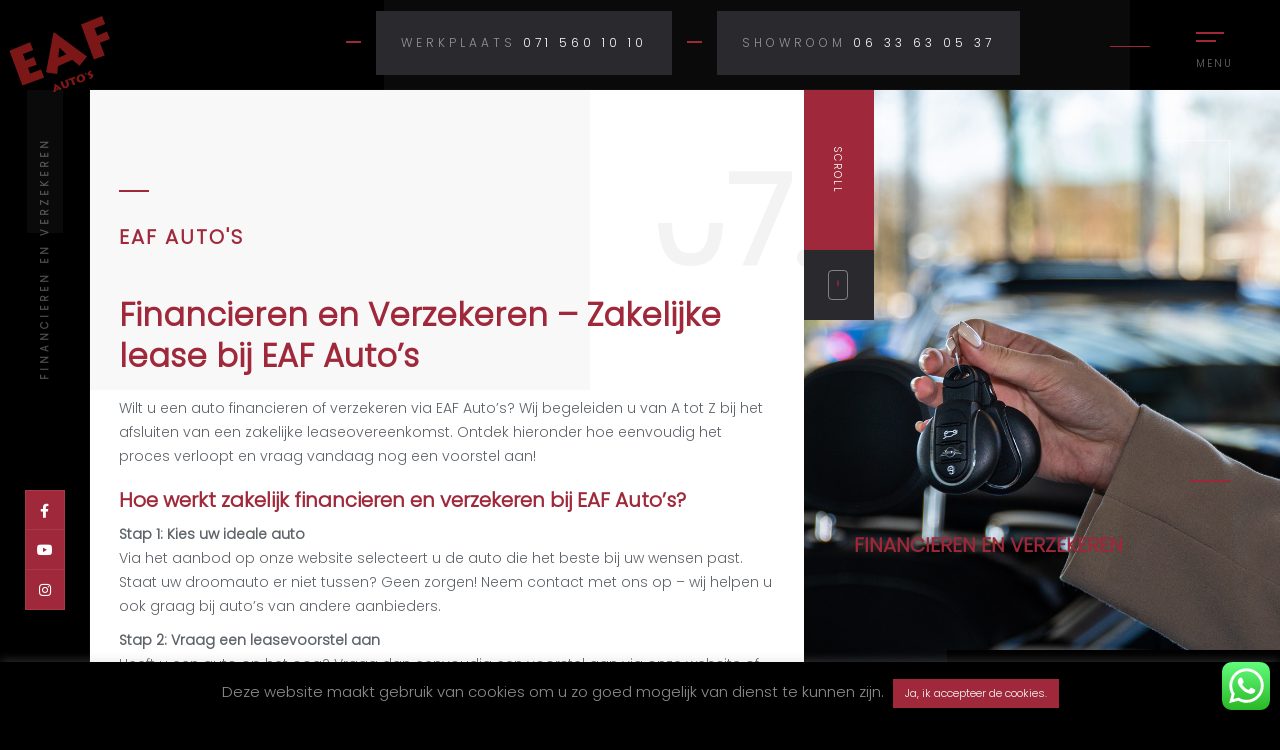

--- FILE ---
content_type: text/html; charset=UTF-8
request_url: https://www.eafautos.nl/financieren-en-verzekeren/
body_size: 17780
content:
<!DOCTYPE html>
<html class="no-js" lang="nl-NL"> 
<head>
	<meta charset="UTF-8">
		<meta name="viewport" content="width=device-width, initial-scale=1.0, minimum-scale=1.0, maximum-scale=1.0, user-scalable=no">
    <meta name="facebook-domain-verification" content="q2zfuxs3efkgf0emlv4ce1c92q9sti" />
    <meta name='robots' content='index, follow, max-image-preview:large, max-snippet:-1, max-video-preview:-1' />
	<style>img:is([sizes="auto" i], [sizes^="auto," i]) { contain-intrinsic-size: 3000px 1500px }</style>
	
	<!-- This site is optimized with the Yoast SEO plugin v26.4 - https://yoast.com/wordpress/plugins/seo/ -->
	<title>Financieren en verzekeren van uw auto? EAF Auto’s doet het</title>
	<meta name="description" content="Auto financieren en verzekeren? Ontdek hoe EAF Auto’s u helpt met zakelijk leasen. Vraag nu een voorstel aan via onze contactpagina!" />
	<link rel="canonical" href="https://www.eafautos.nl/financieren-en-verzekeren/" />
	<meta property="og:locale" content="nl_NL" />
	<meta property="og:type" content="article" />
	<meta property="og:title" content="Financieren en verzekeren van uw auto? EAF Auto’s doet het" />
	<meta property="og:description" content="Auto financieren en verzekeren? Ontdek hoe EAF Auto’s u helpt met zakelijk leasen. Vraag nu een voorstel aan via onze contactpagina!" />
	<meta property="og:url" content="https://www.eafautos.nl/financieren-en-verzekeren/" />
	<meta property="og:site_name" content="EAF Auto&#039;s" />
	<meta property="article:publisher" content="https://www.facebook.com/people/EAF-Autos/100028875477129/?paipv=0&amp;eav=AfZuQTUcK2j63T-0Ug89pFN1lsr1quZgkqiJXiCQgOxUS9duHK2c-9Iz6BGoLtntIA4&amp;_rdr" />
	<meta property="article:modified_time" content="2025-05-09T09:03:44+00:00" />
	<meta property="og:image" content="https://www.eafautos.nl/wp-content/uploads/2022/04/eaf-autos-financieren-en-verzekeren.jpg" />
	<meta property="og:image:width" content="1400" />
	<meta property="og:image:height" content="1200" />
	<meta property="og:image:type" content="image/jpeg" />
	<meta name="twitter:card" content="summary_large_image" />
	<meta name="twitter:label1" content="Geschatte leestijd" />
	<meta name="twitter:data1" content="3 minuten" />
	<script type="application/ld+json" class="yoast-schema-graph">{"@context":"https://schema.org","@graph":[{"@type":"WebPage","@id":"https://www.eafautos.nl/financieren-en-verzekeren/","url":"https://www.eafautos.nl/financieren-en-verzekeren/","name":"Financieren en verzekeren van uw auto? EAF Auto’s doet het","isPartOf":{"@id":"https://www.eafautos.nl/#website"},"primaryImageOfPage":{"@id":"https://www.eafautos.nl/financieren-en-verzekeren/#primaryimage"},"image":{"@id":"https://www.eafautos.nl/financieren-en-verzekeren/#primaryimage"},"thumbnailUrl":"https://www.eafautos.nl/wp-content/uploads/2022/04/eaf-autos-financieren-en-verzekeren.jpg","datePublished":"2019-10-14T09:45:12+00:00","dateModified":"2025-05-09T09:03:44+00:00","description":"Auto financieren en verzekeren? Ontdek hoe EAF Auto’s u helpt met zakelijk leasen. Vraag nu een voorstel aan via onze contactpagina!","breadcrumb":{"@id":"https://www.eafautos.nl/financieren-en-verzekeren/#breadcrumb"},"inLanguage":"nl-NL","potentialAction":[{"@type":"ReadAction","target":["https://www.eafautos.nl/financieren-en-verzekeren/"]}]},{"@type":"ImageObject","inLanguage":"nl-NL","@id":"https://www.eafautos.nl/financieren-en-verzekeren/#primaryimage","url":"https://www.eafautos.nl/wp-content/uploads/2022/04/eaf-autos-financieren-en-verzekeren.jpg","contentUrl":"https://www.eafautos.nl/wp-content/uploads/2022/04/eaf-autos-financieren-en-verzekeren.jpg","width":1400,"height":1200},{"@type":"BreadcrumbList","@id":"https://www.eafautos.nl/financieren-en-verzekeren/#breadcrumb","itemListElement":[{"@type":"ListItem","position":1,"name":"Home","item":"https://www.eafautos.nl/"},{"@type":"ListItem","position":2,"name":"Financieren en verzekeren"}]},{"@type":"WebSite","@id":"https://www.eafautos.nl/#website","url":"https://www.eafautos.nl/","name":"EAF Auto&#039;s","description":"Experiance our passion","publisher":{"@id":"https://www.eafautos.nl/#organization"},"potentialAction":[{"@type":"SearchAction","target":{"@type":"EntryPoint","urlTemplate":"https://www.eafautos.nl/?s={search_term_string}"},"query-input":{"@type":"PropertyValueSpecification","valueRequired":true,"valueName":"search_term_string"}}],"inLanguage":"nl-NL"},{"@type":"Organization","@id":"https://www.eafautos.nl/#organization","name":"EAF auto's","url":"https://www.eafautos.nl/","logo":{"@type":"ImageObject","inLanguage":"nl-NL","@id":"https://www.eafautos.nl/#/schema/logo/image/","url":"https://www.eafautos.nl/wp-content/uploads/2019/12/eaf-logo.svg","contentUrl":"https://www.eafautos.nl/wp-content/uploads/2019/12/eaf-logo.svg","width":1,"height":1,"caption":"EAF auto's"},"image":{"@id":"https://www.eafautos.nl/#/schema/logo/image/"},"sameAs":["https://www.facebook.com/people/EAF-Autos/100028875477129/?paipv=0&eav=AfZuQTUcK2j63T-0Ug89pFN1lsr1quZgkqiJXiCQgOxUS9duHK2c-9Iz6BGoLtntIA4&_rdr"]}]}</script>
	<!-- / Yoast SEO plugin. -->


<link rel='dns-prefetch' href='//fonts.googleapis.com' />
<link rel='preconnect' href='https://fonts.gstatic.com' crossorigin />
<link rel="alternate" type="application/rss+xml" title="EAF Auto&#039;s &raquo; feed" href="https://www.eafautos.nl/feed/" />
<link rel="alternate" type="application/rss+xml" title="EAF Auto&#039;s &raquo; reacties feed" href="https://www.eafautos.nl/comments/feed/" />
<script type="text/javascript">
/* <![CDATA[ */
window._wpemojiSettings = {"baseUrl":"https:\/\/s.w.org\/images\/core\/emoji\/16.0.1\/72x72\/","ext":".png","svgUrl":"https:\/\/s.w.org\/images\/core\/emoji\/16.0.1\/svg\/","svgExt":".svg","source":{"concatemoji":"https:\/\/www.eafautos.nl\/wp-includes\/js\/wp-emoji-release.min.js?ver=6.8.3"}};
/*! This file is auto-generated */
!function(s,n){var o,i,e;function c(e){try{var t={supportTests:e,timestamp:(new Date).valueOf()};sessionStorage.setItem(o,JSON.stringify(t))}catch(e){}}function p(e,t,n){e.clearRect(0,0,e.canvas.width,e.canvas.height),e.fillText(t,0,0);var t=new Uint32Array(e.getImageData(0,0,e.canvas.width,e.canvas.height).data),a=(e.clearRect(0,0,e.canvas.width,e.canvas.height),e.fillText(n,0,0),new Uint32Array(e.getImageData(0,0,e.canvas.width,e.canvas.height).data));return t.every(function(e,t){return e===a[t]})}function u(e,t){e.clearRect(0,0,e.canvas.width,e.canvas.height),e.fillText(t,0,0);for(var n=e.getImageData(16,16,1,1),a=0;a<n.data.length;a++)if(0!==n.data[a])return!1;return!0}function f(e,t,n,a){switch(t){case"flag":return n(e,"\ud83c\udff3\ufe0f\u200d\u26a7\ufe0f","\ud83c\udff3\ufe0f\u200b\u26a7\ufe0f")?!1:!n(e,"\ud83c\udde8\ud83c\uddf6","\ud83c\udde8\u200b\ud83c\uddf6")&&!n(e,"\ud83c\udff4\udb40\udc67\udb40\udc62\udb40\udc65\udb40\udc6e\udb40\udc67\udb40\udc7f","\ud83c\udff4\u200b\udb40\udc67\u200b\udb40\udc62\u200b\udb40\udc65\u200b\udb40\udc6e\u200b\udb40\udc67\u200b\udb40\udc7f");case"emoji":return!a(e,"\ud83e\udedf")}return!1}function g(e,t,n,a){var r="undefined"!=typeof WorkerGlobalScope&&self instanceof WorkerGlobalScope?new OffscreenCanvas(300,150):s.createElement("canvas"),o=r.getContext("2d",{willReadFrequently:!0}),i=(o.textBaseline="top",o.font="600 32px Arial",{});return e.forEach(function(e){i[e]=t(o,e,n,a)}),i}function t(e){var t=s.createElement("script");t.src=e,t.defer=!0,s.head.appendChild(t)}"undefined"!=typeof Promise&&(o="wpEmojiSettingsSupports",i=["flag","emoji"],n.supports={everything:!0,everythingExceptFlag:!0},e=new Promise(function(e){s.addEventListener("DOMContentLoaded",e,{once:!0})}),new Promise(function(t){var n=function(){try{var e=JSON.parse(sessionStorage.getItem(o));if("object"==typeof e&&"number"==typeof e.timestamp&&(new Date).valueOf()<e.timestamp+604800&&"object"==typeof e.supportTests)return e.supportTests}catch(e){}return null}();if(!n){if("undefined"!=typeof Worker&&"undefined"!=typeof OffscreenCanvas&&"undefined"!=typeof URL&&URL.createObjectURL&&"undefined"!=typeof Blob)try{var e="postMessage("+g.toString()+"("+[JSON.stringify(i),f.toString(),p.toString(),u.toString()].join(",")+"));",a=new Blob([e],{type:"text/javascript"}),r=new Worker(URL.createObjectURL(a),{name:"wpTestEmojiSupports"});return void(r.onmessage=function(e){c(n=e.data),r.terminate(),t(n)})}catch(e){}c(n=g(i,f,p,u))}t(n)}).then(function(e){for(var t in e)n.supports[t]=e[t],n.supports.everything=n.supports.everything&&n.supports[t],"flag"!==t&&(n.supports.everythingExceptFlag=n.supports.everythingExceptFlag&&n.supports[t]);n.supports.everythingExceptFlag=n.supports.everythingExceptFlag&&!n.supports.flag,n.DOMReady=!1,n.readyCallback=function(){n.DOMReady=!0}}).then(function(){return e}).then(function(){var e;n.supports.everything||(n.readyCallback(),(e=n.source||{}).concatemoji?t(e.concatemoji):e.wpemoji&&e.twemoji&&(t(e.twemoji),t(e.wpemoji)))}))}((window,document),window._wpemojiSettings);
/* ]]> */
</script>
<style id='wp-emoji-styles-inline-css' type='text/css'>

	img.wp-smiley, img.emoji {
		display: inline !important;
		border: none !important;
		box-shadow: none !important;
		height: 1em !important;
		width: 1em !important;
		margin: 0 0.07em !important;
		vertical-align: -0.1em !important;
		background: none !important;
		padding: 0 !important;
	}
</style>
<link rel='stylesheet' id='wp-block-library-css' href='https://www.eafautos.nl/wp-includes/css/dist/block-library/style.min.css?ver=6.8.3' type='text/css' media='all' />
<style id='wp-block-library-theme-inline-css' type='text/css'>
.wp-block-audio :where(figcaption){color:#555;font-size:13px;text-align:center}.is-dark-theme .wp-block-audio :where(figcaption){color:#ffffffa6}.wp-block-audio{margin:0 0 1em}.wp-block-code{border:1px solid #ccc;border-radius:4px;font-family:Menlo,Consolas,monaco,monospace;padding:.8em 1em}.wp-block-embed :where(figcaption){color:#555;font-size:13px;text-align:center}.is-dark-theme .wp-block-embed :where(figcaption){color:#ffffffa6}.wp-block-embed{margin:0 0 1em}.blocks-gallery-caption{color:#555;font-size:13px;text-align:center}.is-dark-theme .blocks-gallery-caption{color:#ffffffa6}:root :where(.wp-block-image figcaption){color:#555;font-size:13px;text-align:center}.is-dark-theme :root :where(.wp-block-image figcaption){color:#ffffffa6}.wp-block-image{margin:0 0 1em}.wp-block-pullquote{border-bottom:4px solid;border-top:4px solid;color:currentColor;margin-bottom:1.75em}.wp-block-pullquote cite,.wp-block-pullquote footer,.wp-block-pullquote__citation{color:currentColor;font-size:.8125em;font-style:normal;text-transform:uppercase}.wp-block-quote{border-left:.25em solid;margin:0 0 1.75em;padding-left:1em}.wp-block-quote cite,.wp-block-quote footer{color:currentColor;font-size:.8125em;font-style:normal;position:relative}.wp-block-quote:where(.has-text-align-right){border-left:none;border-right:.25em solid;padding-left:0;padding-right:1em}.wp-block-quote:where(.has-text-align-center){border:none;padding-left:0}.wp-block-quote.is-large,.wp-block-quote.is-style-large,.wp-block-quote:where(.is-style-plain){border:none}.wp-block-search .wp-block-search__label{font-weight:700}.wp-block-search__button{border:1px solid #ccc;padding:.375em .625em}:where(.wp-block-group.has-background){padding:1.25em 2.375em}.wp-block-separator.has-css-opacity{opacity:.4}.wp-block-separator{border:none;border-bottom:2px solid;margin-left:auto;margin-right:auto}.wp-block-separator.has-alpha-channel-opacity{opacity:1}.wp-block-separator:not(.is-style-wide):not(.is-style-dots){width:100px}.wp-block-separator.has-background:not(.is-style-dots){border-bottom:none;height:1px}.wp-block-separator.has-background:not(.is-style-wide):not(.is-style-dots){height:2px}.wp-block-table{margin:0 0 1em}.wp-block-table td,.wp-block-table th{word-break:normal}.wp-block-table :where(figcaption){color:#555;font-size:13px;text-align:center}.is-dark-theme .wp-block-table :where(figcaption){color:#ffffffa6}.wp-block-video :where(figcaption){color:#555;font-size:13px;text-align:center}.is-dark-theme .wp-block-video :where(figcaption){color:#ffffffa6}.wp-block-video{margin:0 0 1em}:root :where(.wp-block-template-part.has-background){margin-bottom:0;margin-top:0;padding:1.25em 2.375em}
</style>
<style id='classic-theme-styles-inline-css' type='text/css'>
/*! This file is auto-generated */
.wp-block-button__link{color:#fff;background-color:#32373c;border-radius:9999px;box-shadow:none;text-decoration:none;padding:calc(.667em + 2px) calc(1.333em + 2px);font-size:1.125em}.wp-block-file__button{background:#32373c;color:#fff;text-decoration:none}
</style>
<style id='global-styles-inline-css' type='text/css'>
:root{--wp--preset--aspect-ratio--square: 1;--wp--preset--aspect-ratio--4-3: 4/3;--wp--preset--aspect-ratio--3-4: 3/4;--wp--preset--aspect-ratio--3-2: 3/2;--wp--preset--aspect-ratio--2-3: 2/3;--wp--preset--aspect-ratio--16-9: 16/9;--wp--preset--aspect-ratio--9-16: 9/16;--wp--preset--color--black: #000000;--wp--preset--color--cyan-bluish-gray: #abb8c3;--wp--preset--color--white: #ffffff;--wp--preset--color--pale-pink: #f78da7;--wp--preset--color--vivid-red: #cf2e2e;--wp--preset--color--luminous-vivid-orange: #ff6900;--wp--preset--color--luminous-vivid-amber: #fcb900;--wp--preset--color--light-green-cyan: #7bdcb5;--wp--preset--color--vivid-green-cyan: #00d084;--wp--preset--color--pale-cyan-blue: #8ed1fc;--wp--preset--color--vivid-cyan-blue: #0693e3;--wp--preset--color--vivid-purple: #9b51e0;--wp--preset--color--lightning-yellow: #F9BF26;--wp--preset--color--color-black: #000;--wp--preset--gradient--vivid-cyan-blue-to-vivid-purple: linear-gradient(135deg,rgba(6,147,227,1) 0%,rgb(155,81,224) 100%);--wp--preset--gradient--light-green-cyan-to-vivid-green-cyan: linear-gradient(135deg,rgb(122,220,180) 0%,rgb(0,208,130) 100%);--wp--preset--gradient--luminous-vivid-amber-to-luminous-vivid-orange: linear-gradient(135deg,rgba(252,185,0,1) 0%,rgba(255,105,0,1) 100%);--wp--preset--gradient--luminous-vivid-orange-to-vivid-red: linear-gradient(135deg,rgba(255,105,0,1) 0%,rgb(207,46,46) 100%);--wp--preset--gradient--very-light-gray-to-cyan-bluish-gray: linear-gradient(135deg,rgb(238,238,238) 0%,rgb(169,184,195) 100%);--wp--preset--gradient--cool-to-warm-spectrum: linear-gradient(135deg,rgb(74,234,220) 0%,rgb(151,120,209) 20%,rgb(207,42,186) 40%,rgb(238,44,130) 60%,rgb(251,105,98) 80%,rgb(254,248,76) 100%);--wp--preset--gradient--blush-light-purple: linear-gradient(135deg,rgb(255,206,236) 0%,rgb(152,150,240) 100%);--wp--preset--gradient--blush-bordeaux: linear-gradient(135deg,rgb(254,205,165) 0%,rgb(254,45,45) 50%,rgb(107,0,62) 100%);--wp--preset--gradient--luminous-dusk: linear-gradient(135deg,rgb(255,203,112) 0%,rgb(199,81,192) 50%,rgb(65,88,208) 100%);--wp--preset--gradient--pale-ocean: linear-gradient(135deg,rgb(255,245,203) 0%,rgb(182,227,212) 50%,rgb(51,167,181) 100%);--wp--preset--gradient--electric-grass: linear-gradient(135deg,rgb(202,248,128) 0%,rgb(113,206,126) 100%);--wp--preset--gradient--midnight: linear-gradient(135deg,rgb(2,3,129) 0%,rgb(40,116,252) 100%);--wp--preset--font-size--small: 11px;--wp--preset--font-size--medium: 20px;--wp--preset--font-size--large: 36px;--wp--preset--font-size--x-large: 42px;--wp--preset--font-size--normal: 12px;--wp--preset--font-size--huge: 49px;--wp--preset--spacing--20: 0.44rem;--wp--preset--spacing--30: 0.67rem;--wp--preset--spacing--40: 1rem;--wp--preset--spacing--50: 1.5rem;--wp--preset--spacing--60: 2.25rem;--wp--preset--spacing--70: 3.38rem;--wp--preset--spacing--80: 5.06rem;--wp--preset--shadow--natural: 6px 6px 9px rgba(0, 0, 0, 0.2);--wp--preset--shadow--deep: 12px 12px 50px rgba(0, 0, 0, 0.4);--wp--preset--shadow--sharp: 6px 6px 0px rgba(0, 0, 0, 0.2);--wp--preset--shadow--outlined: 6px 6px 0px -3px rgba(255, 255, 255, 1), 6px 6px rgba(0, 0, 0, 1);--wp--preset--shadow--crisp: 6px 6px 0px rgba(0, 0, 0, 1);}:where(.is-layout-flex){gap: 0.5em;}:where(.is-layout-grid){gap: 0.5em;}body .is-layout-flex{display: flex;}.is-layout-flex{flex-wrap: wrap;align-items: center;}.is-layout-flex > :is(*, div){margin: 0;}body .is-layout-grid{display: grid;}.is-layout-grid > :is(*, div){margin: 0;}:where(.wp-block-columns.is-layout-flex){gap: 2em;}:where(.wp-block-columns.is-layout-grid){gap: 2em;}:where(.wp-block-post-template.is-layout-flex){gap: 1.25em;}:where(.wp-block-post-template.is-layout-grid){gap: 1.25em;}.has-black-color{color: var(--wp--preset--color--black) !important;}.has-cyan-bluish-gray-color{color: var(--wp--preset--color--cyan-bluish-gray) !important;}.has-white-color{color: var(--wp--preset--color--white) !important;}.has-pale-pink-color{color: var(--wp--preset--color--pale-pink) !important;}.has-vivid-red-color{color: var(--wp--preset--color--vivid-red) !important;}.has-luminous-vivid-orange-color{color: var(--wp--preset--color--luminous-vivid-orange) !important;}.has-luminous-vivid-amber-color{color: var(--wp--preset--color--luminous-vivid-amber) !important;}.has-light-green-cyan-color{color: var(--wp--preset--color--light-green-cyan) !important;}.has-vivid-green-cyan-color{color: var(--wp--preset--color--vivid-green-cyan) !important;}.has-pale-cyan-blue-color{color: var(--wp--preset--color--pale-cyan-blue) !important;}.has-vivid-cyan-blue-color{color: var(--wp--preset--color--vivid-cyan-blue) !important;}.has-vivid-purple-color{color: var(--wp--preset--color--vivid-purple) !important;}.has-black-background-color{background-color: var(--wp--preset--color--black) !important;}.has-cyan-bluish-gray-background-color{background-color: var(--wp--preset--color--cyan-bluish-gray) !important;}.has-white-background-color{background-color: var(--wp--preset--color--white) !important;}.has-pale-pink-background-color{background-color: var(--wp--preset--color--pale-pink) !important;}.has-vivid-red-background-color{background-color: var(--wp--preset--color--vivid-red) !important;}.has-luminous-vivid-orange-background-color{background-color: var(--wp--preset--color--luminous-vivid-orange) !important;}.has-luminous-vivid-amber-background-color{background-color: var(--wp--preset--color--luminous-vivid-amber) !important;}.has-light-green-cyan-background-color{background-color: var(--wp--preset--color--light-green-cyan) !important;}.has-vivid-green-cyan-background-color{background-color: var(--wp--preset--color--vivid-green-cyan) !important;}.has-pale-cyan-blue-background-color{background-color: var(--wp--preset--color--pale-cyan-blue) !important;}.has-vivid-cyan-blue-background-color{background-color: var(--wp--preset--color--vivid-cyan-blue) !important;}.has-vivid-purple-background-color{background-color: var(--wp--preset--color--vivid-purple) !important;}.has-black-border-color{border-color: var(--wp--preset--color--black) !important;}.has-cyan-bluish-gray-border-color{border-color: var(--wp--preset--color--cyan-bluish-gray) !important;}.has-white-border-color{border-color: var(--wp--preset--color--white) !important;}.has-pale-pink-border-color{border-color: var(--wp--preset--color--pale-pink) !important;}.has-vivid-red-border-color{border-color: var(--wp--preset--color--vivid-red) !important;}.has-luminous-vivid-orange-border-color{border-color: var(--wp--preset--color--luminous-vivid-orange) !important;}.has-luminous-vivid-amber-border-color{border-color: var(--wp--preset--color--luminous-vivid-amber) !important;}.has-light-green-cyan-border-color{border-color: var(--wp--preset--color--light-green-cyan) !important;}.has-vivid-green-cyan-border-color{border-color: var(--wp--preset--color--vivid-green-cyan) !important;}.has-pale-cyan-blue-border-color{border-color: var(--wp--preset--color--pale-cyan-blue) !important;}.has-vivid-cyan-blue-border-color{border-color: var(--wp--preset--color--vivid-cyan-blue) !important;}.has-vivid-purple-border-color{border-color: var(--wp--preset--color--vivid-purple) !important;}.has-vivid-cyan-blue-to-vivid-purple-gradient-background{background: var(--wp--preset--gradient--vivid-cyan-blue-to-vivid-purple) !important;}.has-light-green-cyan-to-vivid-green-cyan-gradient-background{background: var(--wp--preset--gradient--light-green-cyan-to-vivid-green-cyan) !important;}.has-luminous-vivid-amber-to-luminous-vivid-orange-gradient-background{background: var(--wp--preset--gradient--luminous-vivid-amber-to-luminous-vivid-orange) !important;}.has-luminous-vivid-orange-to-vivid-red-gradient-background{background: var(--wp--preset--gradient--luminous-vivid-orange-to-vivid-red) !important;}.has-very-light-gray-to-cyan-bluish-gray-gradient-background{background: var(--wp--preset--gradient--very-light-gray-to-cyan-bluish-gray) !important;}.has-cool-to-warm-spectrum-gradient-background{background: var(--wp--preset--gradient--cool-to-warm-spectrum) !important;}.has-blush-light-purple-gradient-background{background: var(--wp--preset--gradient--blush-light-purple) !important;}.has-blush-bordeaux-gradient-background{background: var(--wp--preset--gradient--blush-bordeaux) !important;}.has-luminous-dusk-gradient-background{background: var(--wp--preset--gradient--luminous-dusk) !important;}.has-pale-ocean-gradient-background{background: var(--wp--preset--gradient--pale-ocean) !important;}.has-electric-grass-gradient-background{background: var(--wp--preset--gradient--electric-grass) !important;}.has-midnight-gradient-background{background: var(--wp--preset--gradient--midnight) !important;}.has-small-font-size{font-size: var(--wp--preset--font-size--small) !important;}.has-medium-font-size{font-size: var(--wp--preset--font-size--medium) !important;}.has-large-font-size{font-size: var(--wp--preset--font-size--large) !important;}.has-x-large-font-size{font-size: var(--wp--preset--font-size--x-large) !important;}
:where(.wp-block-post-template.is-layout-flex){gap: 1.25em;}:where(.wp-block-post-template.is-layout-grid){gap: 1.25em;}
:where(.wp-block-columns.is-layout-flex){gap: 2em;}:where(.wp-block-columns.is-layout-grid){gap: 2em;}
:root :where(.wp-block-pullquote){font-size: 1.5em;line-height: 1.6;}
</style>
<link rel='stylesheet' id='ccw_main_css-css' href='https://www.eafautos.nl/wp-content/plugins/click-to-chat-for-whatsapp/prev/assets/css/mainstyles.css?ver=4.33' type='text/css' media='all' />
<link rel='stylesheet' id='contact-form-7-css' href='https://www.eafautos.nl/wp-content/plugins/contact-form-7/includes/css/styles.css?ver=6.1.3' type='text/css' media='all' />
<link rel='stylesheet' id='cookie-law-info-css' href='https://www.eafautos.nl/wp-content/plugins/cookie-law-info/legacy/public/css/cookie-law-info-public.css?ver=3.3.6' type='text/css' media='all' />
<link rel='stylesheet' id='cookie-law-info-gdpr-css' href='https://www.eafautos.nl/wp-content/plugins/cookie-law-info/legacy/public/css/cookie-law-info-gdpr.css?ver=3.3.6' type='text/css' media='all' />
<link rel='stylesheet' id='theside-child-style-css' href='https://www.eafautos.nl/wp-content/themes/theside-child/style.css?ver=1.0' type='text/css' media='all' />
<link rel='stylesheet' id='theside-main-css' href='https://www.eafautos.nl/wp-content/themes/theside/style.css?ver=6.8.3' type='text/css' media='all' />
<link rel='stylesheet' id='theside-reset-css' href='https://www.eafautos.nl/wp-content/themes/theside/includes/css/reset.css?ver=6.8.3' type='text/css' media='all' />
<link rel='stylesheet' id='theside-plugins-css' href='https://www.eafautos.nl/wp-content/themes/theside/includes/css/plugins.css?ver=6.8.3' type='text/css' media='all' />
<link rel='stylesheet' id='theside-style-css' href='https://www.eafautos.nl/wp-content/themes/theside/includes/css/style.css?ver=6.8.3' type='text/css' media='all' />
<link rel='stylesheet' id='theside-color-css' href='https://www.eafautos.nl/wp-content/themes/theside/includes/css/color.css?ver=6.8.3' type='text/css' media='all' />
<link rel='stylesheet' id='theside-yourstyle-css' href='https://www.eafautos.nl/wp-content/themes/theside/includes/css/theside-main-style.css?ver=6.8.3' type='text/css' media='all' />
<link rel='stylesheet' id='js_composer_front-css' href='https://www.eafautos.nl/wp-content/plugins/js_composer/assets/css/js_composer.min.css?ver=8.7.1' type='text/css' media='all' />
<link rel='stylesheet' id='theside_fonts-css' href='//fonts.googleapis.com/css?family=Mukta%3A300%2C400%2C500%2C600%2C700%2C800%7COswald%3A200%2C300%2C400%2C500%2C600%2C700%7CRoboto%3A400%2C500%2C700%2C900&#038;subset=cyrillic%2Ccyrillic-ext%2Cdevanagari%2Cgreek%2Cgreek-ext%2Clatin-ext%2Cvietnamese&#038;ver=1.0.0' type='text/css' media='all' />
<link rel="preload" as="style" href="https://fonts.googleapis.com/css?family=Poppins:300&#038;display=swap&#038;ver=1710843656" /><link rel="stylesheet" href="https://fonts.googleapis.com/css?family=Poppins:300&#038;display=swap&#038;ver=1710843656" media="print" onload="this.media='all'"><noscript><link rel="stylesheet" href="https://fonts.googleapis.com/css?family=Poppins:300&#038;display=swap&#038;ver=1710843656" /></noscript><script type="text/javascript" src="https://www.eafautos.nl/wp-includes/js/jquery/jquery.min.js?ver=3.7.1" id="jquery-core-js"></script>
<script type="text/javascript" src="https://www.eafautos.nl/wp-includes/js/jquery/jquery-migrate.min.js?ver=3.4.1" id="jquery-migrate-js"></script>
<script type="text/javascript" id="cookie-law-info-js-extra">
/* <![CDATA[ */
var Cli_Data = {"nn_cookie_ids":[],"cookielist":[],"non_necessary_cookies":[],"ccpaEnabled":"","ccpaRegionBased":"","ccpaBarEnabled":"","strictlyEnabled":["necessary","obligatoire"],"ccpaType":"gdpr","js_blocking":"","custom_integration":"","triggerDomRefresh":"","secure_cookies":""};
var cli_cookiebar_settings = {"animate_speed_hide":"500","animate_speed_show":"500","background":"#000000","border":"#b1a6a6c2","border_on":"","button_1_button_colour":"#9f293a","button_1_button_hover":"#7f212e","button_1_link_colour":"#f5f5f5","button_1_as_button":"1","button_1_new_win":"","button_2_button_colour":"#333","button_2_button_hover":"#292929","button_2_link_colour":"#444","button_2_as_button":"","button_2_hidebar":"","button_3_button_colour":"#000","button_3_button_hover":"#000000","button_3_link_colour":"#fff","button_3_as_button":"1","button_3_new_win":"","button_4_button_colour":"#000","button_4_button_hover":"#000000","button_4_link_colour":"#62a329","button_4_as_button":"","button_7_button_colour":"#61a229","button_7_button_hover":"#4e8221","button_7_link_colour":"#fff","button_7_as_button":"1","button_7_new_win":"","font_family":"inherit","header_fix":"","notify_animate_hide":"1","notify_animate_show":"","notify_div_id":"#cookie-law-info-bar","notify_position_horizontal":"right","notify_position_vertical":"bottom","scroll_close":"","scroll_close_reload":"","accept_close_reload":"","reject_close_reload":"","showagain_tab":"","showagain_background":"#fff","showagain_border":"#000","showagain_div_id":"#cookie-law-info-again","showagain_x_position":"100px","text":"#8f8b8b","show_once_yn":"","show_once":"10000","logging_on":"","as_popup":"","popup_overlay":"1","bar_heading_text":"","cookie_bar_as":"banner","popup_showagain_position":"bottom-right","widget_position":"left"};
var log_object = {"ajax_url":"https:\/\/www.eafautos.nl\/wp-admin\/admin-ajax.php"};
/* ]]> */
</script>
<script type="text/javascript" src="https://www.eafautos.nl/wp-content/plugins/cookie-law-info/legacy/public/js/cookie-law-info-public.js?ver=3.3.6" id="cookie-law-info-js"></script>
<script></script><link rel="https://api.w.org/" href="https://www.eafautos.nl/wp-json/" /><link rel="alternate" title="JSON" type="application/json" href="https://www.eafautos.nl/wp-json/wp/v2/pages/449" /><meta name="generator" content="WordPress 6.8.3" />
<link rel='shortlink' href='https://www.eafautos.nl/?p=449' />
<link rel="alternate" title="oEmbed (JSON)" type="application/json+oembed" href="https://www.eafautos.nl/wp-json/oembed/1.0/embed?url=https%3A%2F%2Fwww.eafautos.nl%2Ffinancieren-en-verzekeren%2F" />
<link rel="alternate" title="oEmbed (XML)" type="text/xml+oembed" href="https://www.eafautos.nl/wp-json/oembed/1.0/embed?url=https%3A%2F%2Fwww.eafautos.nl%2Ffinancieren-en-verzekeren%2F&#038;format=xml" />
<meta name="generator" content="Redux 4.5.8" /><meta name="ti-site-data" content="[base64]" /><meta name="generator" content="Powered by WPBakery Page Builder - drag and drop page builder for WordPress."/>
<meta name="generator" content="Powered by Slider Revolution 6.7.38 - responsive, Mobile-Friendly Slider Plugin for WordPress with comfortable drag and drop interface." />
<link rel="icon" href="https://www.eafautos.nl/wp-content/uploads/2020/06/cropped-favicon-32x32.png" sizes="32x32" />
<link rel="icon" href="https://www.eafautos.nl/wp-content/uploads/2020/06/cropped-favicon-192x192.png" sizes="192x192" />
<link rel="apple-touch-icon" href="https://www.eafautos.nl/wp-content/uploads/2020/06/cropped-favicon-180x180.png" />
<meta name="msapplication-TileImage" content="https://www.eafautos.nl/wp-content/uploads/2020/06/cropped-favicon-270x270.png" />
<script>function setREVStartSize(e){
			//window.requestAnimationFrame(function() {
				window.RSIW = window.RSIW===undefined ? window.innerWidth : window.RSIW;
				window.RSIH = window.RSIH===undefined ? window.innerHeight : window.RSIH;
				try {
					var pw = document.getElementById(e.c).parentNode.offsetWidth,
						newh;
					pw = pw===0 || isNaN(pw) || (e.l=="fullwidth" || e.layout=="fullwidth") ? window.RSIW : pw;
					e.tabw = e.tabw===undefined ? 0 : parseInt(e.tabw);
					e.thumbw = e.thumbw===undefined ? 0 : parseInt(e.thumbw);
					e.tabh = e.tabh===undefined ? 0 : parseInt(e.tabh);
					e.thumbh = e.thumbh===undefined ? 0 : parseInt(e.thumbh);
					e.tabhide = e.tabhide===undefined ? 0 : parseInt(e.tabhide);
					e.thumbhide = e.thumbhide===undefined ? 0 : parseInt(e.thumbhide);
					e.mh = e.mh===undefined || e.mh=="" || e.mh==="auto" ? 0 : parseInt(e.mh,0);
					if(e.layout==="fullscreen" || e.l==="fullscreen")
						newh = Math.max(e.mh,window.RSIH);
					else{
						e.gw = Array.isArray(e.gw) ? e.gw : [e.gw];
						for (var i in e.rl) if (e.gw[i]===undefined || e.gw[i]===0) e.gw[i] = e.gw[i-1];
						e.gh = e.el===undefined || e.el==="" || (Array.isArray(e.el) && e.el.length==0)? e.gh : e.el;
						e.gh = Array.isArray(e.gh) ? e.gh : [e.gh];
						for (var i in e.rl) if (e.gh[i]===undefined || e.gh[i]===0) e.gh[i] = e.gh[i-1];
											
						var nl = new Array(e.rl.length),
							ix = 0,
							sl;
						e.tabw = e.tabhide>=pw ? 0 : e.tabw;
						e.thumbw = e.thumbhide>=pw ? 0 : e.thumbw;
						e.tabh = e.tabhide>=pw ? 0 : e.tabh;
						e.thumbh = e.thumbhide>=pw ? 0 : e.thumbh;
						for (var i in e.rl) nl[i] = e.rl[i]<window.RSIW ? 0 : e.rl[i];
						sl = nl[0];
						for (var i in nl) if (sl>nl[i] && nl[i]>0) { sl = nl[i]; ix=i;}
						var m = pw>(e.gw[ix]+e.tabw+e.thumbw) ? 1 : (pw-(e.tabw+e.thumbw)) / (e.gw[ix]);
						newh =  (e.gh[ix] * m) + (e.tabh + e.thumbh);
					}
					var el = document.getElementById(e.c);
					if (el!==null && el) el.style.height = newh+"px";
					el = document.getElementById(e.c+"_wrapper");
					if (el!==null && el) {
						el.style.height = newh+"px";
						el.style.display = "block";
					}
				} catch(e){
					console.log("Failure at Presize of Slider:" + e)
				}
			//});
		  };</script>
<style id="theside-dynamic-css" title="dynamic-css" class="redux-options-output">body{font-family:Poppins;font-weight:300;font-style:normal;color:#5e646a;font-size:16px;}p{font-family:Poppins;text-align:left;font-weight:300;font-style:normal;color:#5e646a;font-size:16px;}</style> 
 <style type="text/css" class="theside-custom-dynamic-css">
  /*--
	Color
--*/ 
.color-bg , .nav-holder nav li a:before , .hero-slider_control:before  , .half-hero-wrap h1:before, .hero-intro-title:before  , .nav-button span , .header-contacts li:before , .lang-links:before  , .loader span:after , .hs_init .swiper-scrollbar-drag , .list-folio_nav:before , .list-folio_nav:after , .fc_button:hover , .footer_text:before , .share-icon:after , .share-button:before , .share-button:after  , .accordion a.toggle span:before, .accordion a.toggle span:after , .grid-det_link:before , .scroller , .hero-start-link:after , .hero-section .section-title h2:before  , .hero-bg:before , .team-social:before , .inline-facts-wrap h6:before  , .piechart-holder h4:before , .split-sceen-content_title:before , .order-wrap_inner h3:before , .progress-bar , .scroll-link:before , .inline-facts-wrap h6:before , .tc-pagination  .swiper-pagination-bullet.swiper-pagination-bullet-active , .ss-slider-pagination .swiper-pagination-bullet.swiper-pagination-bullet-active , .fixed-column-wrap_title h2:before  , .pagination a.current-page  , .serv-text:before , .order-wrap h4:before   , .hero-title .section-title h2:before  , .nav-button-wrap:before , .folio-counter div.all-album:before , .inline-filter-panel .gallery-filters a.gallery-filter-active:after  , .order-wrap a:hover , .round-counter div.all-album:before , .swiper-counter div#total:before , .ajaxPageSwitchBacklink:before , .error-wrap form .search-submit , .fixed-filter-panel.fw-panel:after , .share-button span:before  , .custom-skillbar, .wpcf7   input[type=submit], .woocommerce #respond input#submit, .woocommerce a.button, .woocommerce button.button, .woocommerce input.button, .woocommerce #respond input#submit:hover, .woocommerce a.button:hover, .woocommerce button.button:hover, .woocommerce input.button:hover, .woocommerce #respond input#submit.alt, .woocommerce a.button.alt, .woocommerce button.button.alt, .woocommerce input.button.alt, .woocommerce #respond input#submit.alt:hover, .woocommerce a.button.alt:hover, .woocommerce button.button.alt:hover, .woocommerce input.button.alt:hover  {
	background:#9f293a;
}
 .sliding-menu a.act-link , .lang-links a:hover ,  .gallery-filters a.gallery-filter-active , .fw_cb  , .content-nav li a.ln i , .content-nav li a.rn i , .box-media-zoom  , .footer-header span , .footer-contacts li a:hover , .subcribe-form .subscribe-button i , .pr-list li a , .pr-tags ul li a  , .share-icon:hover , .close-share-btn i , .tabs-menu  li.selectedLava a , .video-box-btn  , .pr-view i , .fixed-column-top , .to-top-btn:hover , .subcribe-form .subscribe-button:hover , .flat-project_title_link:hover , .grid-det_link i , .grid-det_category a   , .team-social li  a  , .text-carousel .swiper-slide-active  .text-carousel-item:before , .text-carousel .swiper-slide-active  .text-carousel-item:after , .column-wrap-media_btn:hover i , .leaflet-container a.leaflet-popup-close-button , .leaflet-touch .leaflet-bar a , .cont-det-wrap li a , .parallax-header span , .parallax-header a:hover , .post-opt i , .serv-price-wrap  span , .fet_pr-carousel-box-media-zoom , .section-title_category a:hover , .hero-start-link a:hover i    , .ms_title-start i , .hero-title .section-title h2  span , .section-title_category span  , #submit_btn:hover , .show-info:hover span , .half-hero-wrap_link i , .half-hero-wrap h1 span, .hero-intro-title span , .carousel-title-wrap h2 a i , .error-wrap .err-btn i , .pr-list.pr-list-color li, .section-title h2 span, .fixed-column-wrap_title h2 span, .mc4wp-form input[type="submit"]:hover, .mc4wp-form button:hover, .current-menu-parent > a, .current-menu-item > a, .grid-det_category span, .carousel-title-wrap h2 span i {
	color:#9f293a;
}



.horizonral-subtitle span , .tabs-menu li.backLava{
	border-color:#9f293a;
}
.woocommerce #respond input#submit.alt.disabled, .woocommerce #respond input#submit.alt.disabled:hover, .woocommerce #respond input#submit.alt:disabled, .woocommerce #respond input#submit.alt:disabled:hover, .woocommerce #respond input#submit.alt:disabled[disabled], .woocommerce #respond input#submit.alt:disabled[disabled]:hover, .woocommerce a.button.alt.disabled, .woocommerce a.button.alt.disabled:hover, .woocommerce a.button.alt:disabled, .woocommerce a.button.alt:disabled:hover, .woocommerce a.button.alt:disabled[disabled], .woocommerce a.button.alt:disabled[disabled]:hover, .woocommerce button.button.alt.disabled, .woocommerce button.button.alt.disabled:hover, .woocommerce button.button.alt:disabled, .woocommerce button.button.alt:disabled:hover, .woocommerce button.button.alt:disabled[disabled], .woocommerce button.button.alt:disabled[disabled]:hover, .woocommerce input.button.alt.disabled, .woocommerce input.button.alt.disabled:hover, .woocommerce input.button.alt:disabled, .woocommerce input.button.alt:disabled:hover, .woocommerce input.button.alt:disabled[disabled], .woocommerce input.button.alt:disabled[disabled]:hover, .woocommerce #respond input#submit.alt, .woocommerce a.button.alt, .woocommerce button.button.alt, .woocommerce input.button.alt, .woocommerce #respond input#submit.alt:hover, .woocommerce a.button.alt:hover, .woocommerce button.button.alt:hover, .woocommerce input.button.alt:hover{
background-color:#9f293a;
}
 </style>
 
 
 <noscript><style> .wpb_animate_when_almost_visible { opacity: 1; }</style></noscript>
    <!-- Pukoo -->
	<!-- Global site tag (gtag.js) - Google Analytics -->
    <script async src="https://www.googletagmanager.com/gtag/js?id=UA-35488712-1"></script>
    <script>
    window.dataLayer = window.dataLayer || [];
    function gtag(){dataLayer.push(arguments);}
    gtag('js', new Date());

    gtag('config', 'UA-35488712-1');
    </script>
    <!-- /Pukoo -->

    <!-- Facebook Pixel Code -->
        <script>
        !function(f,b,e,v,n,t,s){if(f.fbq)return;n=f.fbq=function(){n.callMethod?n.callMethod.apply(n,arguments):n.queue.push(arguments)};
        if(!f._fbq)f._fbq=n;n.push=n;n.loaded=!0;n.version='2.0';
        n.queue=[];t=b.createElement(e);t.async=!0;
        t.src=v;s=b.getElementsByTagName(e)[0];
        s.parentNode.insertBefore(t,s)}(window, document,'script', 'https://connect.facebook.net/en_US/fbevents.js');
        fbq('init', '250802063701459');
        fbq('track', 'PageView');
    </script>
    <noscript><img height="1" width="1" style="display:none" src="https://www.facebook.com/tr?id=250802063701459&ev=PageView&noscript=1" /></noscript>
    <!-- End Facebook Pixel Code -->
	
	<!-- Google Tag Manager -->
    <script>(function(w,d,s,l,i){w[l]=w[l]||[];w[l].push({'gtm.start':
    new Date().getTime(),event:'gtm.js'});var f=d.getElementsByTagName(s)[0],
    j=d.createElement(s),dl=l!='dataLayer'?'&l='+l:'';j.async=true;j.src='https://www.googletagmanager.com/gtm.js?id='+i+dl;f.parentNode.insertBefore(j,f);
    })(window,document,'script','dataLayer','GTM-PLCJBTC');</script>
    <!-- End Google Tag Manager -->

</head>
<body class="wp-singular page-template-default page page-id-449 wp-embed-responsive wp-theme-theside wp-child-theme-theside-child theside-v-4.8.5  wpb-js-composer js-comp-ver-8.7.1 vc_responsive">
	
	<!-- Google Tag Manager (noscript) -->
    <noscript><iframe src="https://www.googletagmanager.com/ns.html?id=GTM-PLCJBTC" height="0" width="0" style="display:none;visibility:hidden"></iframe</noscript>
    <!-- End Google Tag Manager (noscript) -->
	
<!--Loader -->
        <div class="loader2">
            <div class="loader loader_each"><span></span></div>
        </div>
        <!-- loader end  -->
<!-- Main  -->
<div id="main">
<!-- header start  -->
            <header class="main-header">
								<a class="header-logo ajax" href="https://www.eafautos.nl/"><img src="https://www.eafautos.nl/wp-content/uploads/2019/12/eaf-logo.svg" alt="EAF Auto&#039;s"></a> 
					               
                <!-- sidebar-button --> 
				                <!-- nav-button-wrap-->
                <div class="nav-button-wrap">
                    <div class="nav-button">
                        <span  class="nos"></span>
                        <span class="ncs"></span>
                        <span class="nbs"></span>
                        <div class="menu-button-text">Menu</div>
                    </div>
                </div>
				
                <!-- nav-button-wrap end-->
				                <!-- sidebar-button end-->  
                <!--  navigation --> 
                <div class="header-contacts">
                    <ul>
						                        <li><span> <a href="/werkplaats/" class="title-link">Werkplaats</a></span> <a href="tel:071 560 10 10">071 560 10 10</a></li>
												                        <li><span> <a href="/aanbod/" class="title-link">Showroom</a></span> <a href="tel:06 33 63 05 37">06 33 63 05 37</a></li>
						                    </ul>
                </div>
                <!-- navigation  end -->            
            </header>
            <!-- header end -->
            <!-- left-panel -->
            <div class="left-panel">
                <div class="horizonral-subtitle"><span><strong></strong></span></div>
                <div class="left-panel_social">
                    <ul >
                                                            <li><a target="_blank" href="https://www.facebook.com/pages/category/Motor-Vehicle-Company/EAF-Autos-471439393053024/"><i class="fab fa-facebook-f"></i></a></li>
																																																						
																		
																		
									                                    <li><a target="_blank" href="https://www.youtube.com/user/EAF1000/videos"><i class="fab fa-youtube"></i></a></li>
																		
																		
																		
									                                    <li><a target="_blank" href="https://www.instagram.com/eafautos/"><i class="fab fa-instagram"></i></a></li>
																		
																		
																											 
                    </ul>
                </div>
            </div>
            <!-- left-panel end -->
						            <!-- wrapper  -->	
            <div id="wrapper">
                <!-- content-holder  -->
				
						
                
                <div class="content-holder" data-pagetitle="Financieren en verzekeren">
			                <!-- nav-holder-->
<div class="nav-holder but-hol">
    <div class="nav-scroll-bar-wrap fl-wrap">
				<!-- nav -->
		<nav class="nav-inner" id="menu">
			<ul>
			<li id="menu-item-623" class="menu-item menu-item-type-custom menu-item-object-custom menu-item-home"><a href="https://www.eafautos.nl/" class="ajax">Home</a></li>
<li id="menu-item-624" class="menu-item menu-item-type-post_type menu-item-object-page"><a href="https://www.eafautos.nl/aanbod/" class="no-ajax">Aanbod</a></li>
<li id="menu-item-30879" class="menu-item menu-item-type-post_type menu-item-object-page"><a href="https://www.eafautos.nl/werkplaats/" class="ajax">Werkplaats</a></li>
<li id="menu-item-641" class="menu-item menu-item-type-custom menu-item-object-custom current-menu-ancestor current-menu-parent menu-item-has-children"><a href="#" class="ajax">Service</a>
<ul class="sub-menu">
	<li id="menu-item-639" class="menu-item menu-item-type-post_type menu-item-object-page"><a href="https://www.eafautos.nl/reparatie-onderhoud/" class="ajax">Reparatie&#038;Onderhoud</a></li>
	<li id="menu-item-634" class="menu-item menu-item-type-post_type menu-item-object-page"><a href="https://www.eafautos.nl/inkoop/" class="ajax">Inkoop</a></li>
	<li id="menu-item-640" class="menu-item menu-item-type-post_type menu-item-object-page"><a href="https://www.eafautos.nl/verkoop/" class="ajax">Verkoop</a></li>
	<li id="menu-item-625" class="menu-item menu-item-type-post_type menu-item-object-page"><a href="https://www.eafautos.nl/werkplaats/apk/" class="ajax">APK</a></li>
	<li id="menu-item-626" class="menu-item menu-item-type-post_type menu-item-object-page"><a href="https://www.eafautos.nl/autoschadeherstel-restyling/" class="ajax">Autoschadeherstel &#038; Restyling</a></li>
	<li id="menu-item-635" class="menu-item menu-item-type-post_type menu-item-object-page"><a href="https://www.eafautos.nl/leenauto-haal-en-brengservice/" class="ajax">Leenauto &#038; Haal- en brengservice</a></li>
	<li id="menu-item-631" class="menu-item menu-item-type-post_type menu-item-object-page current-menu-item page_item page-item-449 current_page_item"><a href="https://www.eafautos.nl/financieren-en-verzekeren/" class="ajax">Financieren en verzekeren</a></li>
</ul>
</li>
<li id="menu-item-37365" class="menu-item menu-item-type-post_type menu-item-object-page"><a href="https://www.eafautos.nl/financial-lease-voorraad/" class="ajax">Financial Lease</a></li>
<li id="menu-item-45962" class="menu-item menu-item-type-post_type menu-item-object-page"><a href="https://www.eafautos.nl/lease-onderhoud/" class="ajax">Lease-onderhoud</a></li>
<li id="menu-item-44862" class="menu-item menu-item-type-post_type menu-item-object-page"><a href="https://www.eafautos.nl/vacatures/" class="ajax">Vacatures</a></li>
<li id="menu-item-637" class="menu-item menu-item-type-post_type menu-item-object-page"><a href="https://www.eafautos.nl/over-ons/" class="ajax">Over ons</a></li>
<li id="menu-item-627" class="menu-item menu-item-type-post_type menu-item-object-page"><a href="https://www.eafautos.nl/contact/" class="ajax">Contact</a></li>
<li id="menu-item-38718" class="menu-item menu-item-type-post_type menu-item-object-page"><a href="https://www.eafautos.nl/eaf-autoservice" class="ajax">EAF autoservice</a></li>
			</ul>
		</nav>
		<!-- nav end-->
    </div>
    <!--nav-social-->
    <div class="nav-social">
	    </div>
    <!--nav-social end -->
</div>
<div class="nav-overlay">
     <div class="element"></div>
</div>
<!-- nav-holder end -->   

 
    <!--content--> 
<div class="content">
    <!--fixed-column-wrap-->
    <div class="fixed-column-wrap">
        <div class="pr-bg"></div>
        <!--fixed-column-wrap-content-->
        <div class="fixed-column-wrap-content">
            <div class="scroll-nav-wrap color-bg">
                <div class="carnival">Scroll </div>
                <div class="snw-dec">
                    <div class="mousey">
                        <div class="scroller"></div>
                    </div>
                </div>
            </div>
						            <div class="bg" data-bg="https://www.eafautos.nl/wp-content/uploads/2022/04/eaf-autos-financieren-en-verzekeren.jpg"></div>
            <div class="overlay"></div>
            <div class="progress-bar-wrap bot-element">
                <div class="progress-bar"></div>
            </div>
            <!--fixed-column-wrap_title-->
            <div class="fixed-column-wrap_title first-tile_load">
            				<h2>Financieren en verzekeren</h2>
			                        </div>
            <!--fixed-column-wrap_title end-->
            <div class="fixed-column-dec"></div>
        </div>
        <!--fixed-column-wrap-content end-->
    </div>
    <!--fixed-column-wrap end-->
	    <!--column-wrap--> 
    <div class="column-wrap">
        <!--column-wrap-container -->   
        <div class="column-wrap-container fl-wrap">
            <div class="col-wc_dec">
                <div class="pr-bg pr-bg-white"></div>
            </div>
            <div class="col-wc_dec col-wc_dec2">
                <div class="pr-bg pr-bg-white"></div>
            </div>
			<section id="sec1" class="no-padding">
				<div class="container">
                                        <div class="clear"></div><div class="small-padding vc-section" ><div class="split-sceen-content_title fl-wrap"><div class="pr-bg pr-bg-white"></div><h3> EAF Auto&#039;s</h3></div><div class="row"><div class="wpb_column vc_column_container vc_col-sm-12"><div class="vc_column-inner"><div class="wpb_wrapper"><div class="column-wrap-content fl-wrap"><div class="column-wrap-text vc_element_text"><div class="row"><div class="col-md-12 video_content_text"><div class="pr-bg pr-bg-white"></div>
<h1>Financieren en Verzekeren – Zakelijke lease bij EAF Auto’s</h1>
<p>Wilt u een auto financieren of verzekeren via EAF Auto’s? Wij begeleiden u van A tot Z bij het afsluiten van een zakelijke leaseovereenkomst. Ontdek hieronder hoe eenvoudig het proces verloopt en vraag vandaag nog een voorstel aan!</p>
<h2>Hoe werkt zakelijk financieren en verzekeren bij EAF Auto’s?</h2>
<p><b>Stap 1: Kies uw ideale auto</b><br />
Via het aanbod op onze website selecteert u de auto die het beste bij uw wensen past. Staat uw droomauto er niet tussen? Geen zorgen! Neem contact met ons op – wij helpen u ook graag bij auto&#8217;s van andere aanbieders.</p>
<p><b>Stap 2: Vraag een leasevoorstel aan</b><br />
Heeft u een auto op het oog? Vraag dan eenvoudig een voorstel aan via onze website of bel ons via 088 050 1852. Wij zijn bereikbaar van maandag t/m vrijdag van 08:30 – 21:00 en op zaterdag van 10:00 – 16:00. Zorg dat u de volgende gegevens bij de hand heeft:</p>
<p>Uw persoonsgegevens<br />
KVK-nummer<br />
Kenteken van de auto<br />
Uw wensen m.b.t. de financiering</p>
<p><b>Stap 3: Beoordeling van uw aanvraag</b><br />
De bank beoordeelt uw aanvraag en voert een toetsing van uw onderneming uit.</p>
<p><b>Stap 4: Maak een proefrit</b><br />
Na goedkeuring plannen wij graag een proefrit met u in. Bevalt de auto? Dan verzamelen we de documenten die nodig zijn voor de leaseovereenkomst:</p>
<p>Kopie ID, rijbewijs en zakelijke bankpas<br />
Definitieve aankoopfactuur van de auto</p>
<p><b>Stap 5: Ondertekenen van het Financial Lease-contract</b><br />
Zodra alle stukken compleet zijn, vragen wij het leasecontract aan bij de bank. U ontvangt het contract ter ondertekening. Daarna ondertekent ook de leverancier het document.</p>
<p><b>Stap 6: De bank maakt de betaling over</b><br />
Binnen enkele werkdagen wordt het leasebedrag overgemaakt naar het autobedrijf.</p>
<p><b>Stap 7: Haal uw auto op!</b><br />
U kunt nu een afspraak maken om uw nieuwe leaseauto op te halen.</p>
<h2>Financieren en verzekeren via EAF Auto’s</h2>
<p>Naast leasing adviseren wij u ook graag over het verzekeren van uw auto. Wilt u weten wat uw maandlasten zijn of heeft u vragen over de meest voordelige verzekering? Bezoek onze <a href="https://www.eafautos.nl/contact/">contactpagina</a> voor een persoonlijk advies of een offerte op maat.</p>
<h2>EAF Auto’s – Meer dan alleen auto’s</h2>
<p>Bij EAF Auto’s geniet u niet alleen van een scherp aanbod aan occasions, maar ook van een complete service. Van <a href="https://www.eafautos.nl/werkplaats/restylen/">restyling</a> tot <a href="https://www.eafautos.nl/werkplaats/onderhoud/">onderhoud</a>, wij regelen het voor u.</div></div></div></div></div></div></div></div><div class="section-number right_sn"><div class="pr-bg pr-bg-white"></div><span>0</span>7.</div> </div><div class="section-separator page-section-separator"></div><div class="clear"></div><div class="small-padding vc-section" ><div class="row"><div class="wpb_column vc_column_container vc_col-sm-12"><div class="vc_column-inner"><div class="wpb_wrapper"><div class="column-wrap-content fl-wrap"><div class="column-wrap-text vc_element_text"><div class="row"><div class="col-md-12 video_content_text"><div class="pr-bg pr-bg-white"></div>Heeft u een vraag of wilt u meer weten over onze diensten? Aarzel niet om contact met ons op te nemen.</p>
<p>Werkplaats: <a href="tel:071 560 10 10">071 560 10 10</a><br />
Showroom: <a href="tel:06 33 63 05 37">06 33 63 05 37</a></div></div></div></div>
<div class="wpcf7 no-js" id="wpcf7-f26-p449-o1" lang="nl-NL" dir="ltr" data-wpcf7-id="26">
<div class="screen-reader-response"><p role="status" aria-live="polite" aria-atomic="true"></p> <ul></ul></div>
<form action="/financieren-en-verzekeren/#wpcf7-f26-p449-o1" method="post" class="wpcf7-form init" aria-label="Contactformulier" novalidate="novalidate" data-status="init">
<fieldset class="hidden-fields-container"><input type="hidden" name="_wpcf7" value="26" /><input type="hidden" name="_wpcf7_version" value="6.1.3" /><input type="hidden" name="_wpcf7_locale" value="nl_NL" /><input type="hidden" name="_wpcf7_unit_tag" value="wpcf7-f26-p449-o1" /><input type="hidden" name="_wpcf7_container_post" value="449" /><input type="hidden" name="_wpcf7_posted_data_hash" value="" />
</fieldset>
<p><label> Naam (verplicht)<br />
<span class="wpcf7-form-control-wrap" data-name="your-name"><input size="40" maxlength="400" class="wpcf7-form-control wpcf7-text wpcf7-validates-as-required" aria-required="true" aria-invalid="false" value="" type="text" name="your-name" /></span> </label>
</p>
<p><label> E-mailadres (verplicht)<br />
<span class="wpcf7-form-control-wrap" data-name="your-email"><input size="40" maxlength="400" class="wpcf7-form-control wpcf7-email wpcf7-validates-as-required wpcf7-text wpcf7-validates-as-email" aria-required="true" aria-invalid="false" value="" type="email" name="your-email" /></span> </label>
</p>
<p><label> Telefoonnummer (verplicht)<br />
<span class="wpcf7-form-control-wrap" data-name="your-tel"><input size="40" maxlength="400" class="wpcf7-form-control wpcf7-tel wpcf7-validates-as-required wpcf7-text wpcf7-validates-as-tel" aria-required="true" aria-invalid="false" value="" type="tel" name="your-tel" /></span> </label>
</p>
<p><label> Onderwerp<br />
<span class="wpcf7-form-control-wrap" data-name="your-subject"><input size="40" maxlength="400" class="wpcf7-form-control wpcf7-text" aria-invalid="false" value="" type="text" name="your-subject" /></span> </label>
</p>
<p><label> Bericht<br />
<span class="wpcf7-form-control-wrap" data-name="your-message"><textarea cols="40" rows="10" maxlength="2000" class="wpcf7-form-control wpcf7-textarea" aria-invalid="false" name="your-message"></textarea></span> </label>
</p>
<p><input class="wpcf7-form-control wpcf7-submit has-spinner" type="submit" value="Verzenden" />
</p><div class="wpcf7-response-output" aria-hidden="true"></div>
</form>
</div>
</div></div></div></div> </div><div class="section-separator page-section-separator"></div>
                    									</div>								
			</section>
        </div>
        <!--column-wrap-container end-->         
    </div>
    <!--column-wrap end--> 
    <div class="limit-box fl-wrap"></div>
</div>
<!--content end --> 
<!-- footer -->
<div class="height-emulator fl-wrap"></div>
    <footer class="main-footer fixed-footer">
    <div class="pr-bg"></div>
        <div class="container">
			            <div class="fl-wrap footer-inner">
                <div class="row">
                    <div id="custom_html-2" class="widget_text footer-widget col-md-4 widget_custom_html"><div class="textwidget custom-html-widget"><div class="footer-logo">
                                            <img src="https://www.eafautos.nl/wp-content/uploads/2019/12/eaf-logo.svg" alt="EAF Auto's logo">
                                        </div>
                                        <div class="footer_text  footer-box fl-wrap">
                                            <p>Bij EAF vindt u specialisten die u tot in de puntjes kunnen helpen. Of het nu gaat om de aankoop van een auto of welke autoservice dan ook, wij hebben alles in huis en doen ons werk met passie. Graag tot ziens! </p>
                                        </div></div></div><div id="custom_html-3" class="widget_text footer-widget col-md-4 widget_custom_html"><div class="footer-header fl-wrap">Disclaimer<span>02.</span></div><div class="textwidget custom-html-widget"><div class="footer-box fl-wrap"><p>De informatie op deze website is uitsluitend bedoeld als algemene informatie. Lees onze </p>

<a href="https://www.eafautos.nl/privacyverklaring/">Privacyverklaring</a> | <a href="https://www.eafautos.nl/cookieverklaring/">Cookieverklaring</a> | <a href="https://www.eafautos.nl/disclaimer/">Disclaimer</a> <br> <a href="https://www.eafautos.nl/sitemap_index.xml" target="_blank">Sitemap</a>
</div></div></div>                </div>
            </div>
			            <div class="subfooter fl-wrap">
				<!-- policy-box-->
				<div class="policy-box">
					© Copyright 2020 EAF Auto's | Realisatie: <a href="https://www.pukoo.nl/" target="_blank" rel="noopener">Pukoo.nl</a>				</div>
				<!-- policy-box end-->
				<a href="#" class="to-top-btn to-top">Terug naar boven <i class="fal fa-long-arrow-up"></i></a>
            </div>
        </div>
        <div class="footer-canvas">
            <div class="dots gallery__dots" data-dots=""></div>
        </div>
    </footer>
    <!-- footer  end -->
	<!-- share-wrapper-->  
    <div class="share-wrapper">
        <div class="close-share-btn"><i class="fal fa-long-arrow-left"></i> Sluit</div>
        <div class="share-container fl-wrap  isShare"></div>
    </div>
    <!-- share-wrapper  end --> 
</div>
<!-- content-holder end -->	
</div>
<!-- wrapper end -->
</div>
<!-- Main end -->

		<script>
			window.RS_MODULES = window.RS_MODULES || {};
			window.RS_MODULES.modules = window.RS_MODULES.modules || {};
			window.RS_MODULES.waiting = window.RS_MODULES.waiting || [];
			window.RS_MODULES.defered = true;
			window.RS_MODULES.moduleWaiting = window.RS_MODULES.moduleWaiting || {};
			window.RS_MODULES.type = 'compiled';
		</script>
		<script type="speculationrules">
{"prefetch":[{"source":"document","where":{"and":[{"href_matches":"\/*"},{"not":{"href_matches":["\/wp-*.php","\/wp-admin\/*","\/wp-content\/uploads\/*","\/wp-content\/*","\/wp-content\/plugins\/*","\/wp-content\/themes\/theside-child\/*","\/wp-content\/themes\/theside\/*","\/*\\?(.+)"]}},{"not":{"selector_matches":"a[rel~=\"nofollow\"]"}},{"not":{"selector_matches":".no-prefetch, .no-prefetch a"}}]},"eagerness":"conservative"}]}
</script>
<!--googleoff: all--><div id="cookie-law-info-bar" data-nosnippet="true"><span>Deze website maakt gebruik van cookies om u zo goed mogelijk van dienst te kunnen zijn. <a role='button' data-cli_action="accept" id="cookie_action_close_header" class="small cli-plugin-button cli-plugin-main-button cookie_action_close_header cli_action_button wt-cli-accept-btn" style="display:inline-block">Ja, ik accepteer de cookies.</a></span></div><div id="cookie-law-info-again" style="display:none" data-nosnippet="true"><span id="cookie_hdr_showagain">Privacy &amp; Cookies Policy</span></div><div class="cli-modal" data-nosnippet="true" id="cliSettingsPopup" tabindex="-1" role="dialog" aria-labelledby="cliSettingsPopup" aria-hidden="true">
  <div class="cli-modal-dialog" role="document">
	<div class="cli-modal-content cli-bar-popup">
		  <button type="button" class="cli-modal-close" id="cliModalClose">
			<svg class="" viewBox="0 0 24 24"><path d="M19 6.41l-1.41-1.41-5.59 5.59-5.59-5.59-1.41 1.41 5.59 5.59-5.59 5.59 1.41 1.41 5.59-5.59 5.59 5.59 1.41-1.41-5.59-5.59z"></path><path d="M0 0h24v24h-24z" fill="none"></path></svg>
			<span class="wt-cli-sr-only">Sluiten</span>
		  </button>
		  <div class="cli-modal-body">
			<div class="cli-container-fluid cli-tab-container">
	<div class="cli-row">
		<div class="cli-col-12 cli-align-items-stretch cli-px-0">
			<div class="cli-privacy-overview">
				<h4>Privacy Overview</h4>				<div class="cli-privacy-content">
					<div class="cli-privacy-content-text">This website uses cookies to improve your experience while you navigate through the website. Out of these cookies, the cookies that are categorized as necessary are stored on your browser as they are essential for the working of basic functionalities of the website. We also use third-party cookies that help us analyze and understand how you use this website. These cookies will be stored in your browser only with your consent. You also have the option to opt-out of these cookies. But opting out of some of these cookies may have an effect on your browsing experience.</div>
				</div>
				<a class="cli-privacy-readmore" aria-label="Meer weergeven" role="button" data-readmore-text="Meer weergeven" data-readless-text="Minder weergeven"></a>			</div>
		</div>
		<div class="cli-col-12 cli-align-items-stretch cli-px-0 cli-tab-section-container">
												<div class="cli-tab-section">
						<div class="cli-tab-header">
							<a role="button" tabindex="0" class="cli-nav-link cli-settings-mobile" data-target="necessary" data-toggle="cli-toggle-tab">
								Necessary							</a>
															<div class="wt-cli-necessary-checkbox">
									<input type="checkbox" class="cli-user-preference-checkbox"  id="wt-cli-checkbox-necessary" data-id="checkbox-necessary" checked="checked"  />
									<label class="form-check-label" for="wt-cli-checkbox-necessary">Necessary</label>
								</div>
								<span class="cli-necessary-caption">Altijd ingeschakeld</span>
													</div>
						<div class="cli-tab-content">
							<div class="cli-tab-pane cli-fade" data-id="necessary">
								<div class="wt-cli-cookie-description">
									Necessary cookies are absolutely essential for the website to function properly. This category only includes cookies that ensures basic functionalities and security features of the website. These cookies do not store any personal information.								</div>
							</div>
						</div>
					</div>
																	<div class="cli-tab-section">
						<div class="cli-tab-header">
							<a role="button" tabindex="0" class="cli-nav-link cli-settings-mobile" data-target="non-necessary" data-toggle="cli-toggle-tab">
								Non-necessary							</a>
															<div class="cli-switch">
									<input type="checkbox" id="wt-cli-checkbox-non-necessary" class="cli-user-preference-checkbox"  data-id="checkbox-non-necessary" checked='checked' />
									<label for="wt-cli-checkbox-non-necessary" class="cli-slider" data-cli-enable="Ingeschakeld" data-cli-disable="Uitgeschakeld"><span class="wt-cli-sr-only">Non-necessary</span></label>
								</div>
													</div>
						<div class="cli-tab-content">
							<div class="cli-tab-pane cli-fade" data-id="non-necessary">
								<div class="wt-cli-cookie-description">
									Any cookies that may not be particularly necessary for the website to function and is used specifically to collect user personal data via analytics, ads, other embedded contents are termed as non-necessary cookies. It is mandatory to procure user consent prior to running these cookies on your website.								</div>
							</div>
						</div>
					</div>
										</div>
	</div>
</div>
		  </div>
		  <div class="cli-modal-footer">
			<div class="wt-cli-element cli-container-fluid cli-tab-container">
				<div class="cli-row">
					<div class="cli-col-12 cli-align-items-stretch cli-px-0">
						<div class="cli-tab-footer wt-cli-privacy-overview-actions">
						
															<a id="wt-cli-privacy-save-btn" role="button" tabindex="0" data-cli-action="accept" class="wt-cli-privacy-btn cli_setting_save_button wt-cli-privacy-accept-btn cli-btn">OPSLAAN &amp; ACCEPTEREN</a>
													</div>
						
					</div>
				</div>
			</div>
		</div>
	</div>
  </div>
</div>
<div class="cli-modal-backdrop cli-fade cli-settings-overlay"></div>
<div class="cli-modal-backdrop cli-fade cli-popupbar-overlay"></div>
<!--googleon: all--><!-- Click to Chat - prev - https://holithemes.com/plugins/click-to-chat/ v4.33 -->

<div class="ccw_plugin chatbot" style="bottom:10px; right:10px;">
    <div class="ccw_style9 animated no-animation ccw-no-hover-an">
        <a target="_blank" href="https://web.whatsapp.com/send?phone=31633630537&#038;text=https://www.eafautos.nl/financieren-en-verzekeren/" rel="noreferrer" class="img-icon-a nofocus">   
            <img class="img-icon ccw-analytics" id="style-9" data-ccw="style-9" style="height: 48px;" src="https://www.eafautos.nl/wp-content/plugins/click-to-chat-for-whatsapp/./new/inc/assets/img/whatsapp-icon-square.svg" alt="WhatsApp chat">
        </a>
    </div>
</div><script type="text/html" id="wpb-modifications"> window.wpbCustomElement = 1; </script><link rel='stylesheet' id='rs-plugin-settings-css' href='//www.eafautos.nl/wp-content/plugins/revslider/sr6/assets/css/rs6.css?ver=6.7.38' type='text/css' media='all' />
<style id='rs-plugin-settings-inline-css' type='text/css'>
#rs-demo-id {}
</style>
<script type="text/javascript" id="ccw_app-js-extra">
/* <![CDATA[ */
var ht_ccw_var = {"page_title":"Financieren en verzekeren","google_analytics":"","ga_category":"","ga_action":"","ga_label":""};
/* ]]> */
</script>
<script type="text/javascript" src="https://www.eafautos.nl/wp-content/plugins/click-to-chat-for-whatsapp/prev/assets/js/app.js?ver=4.33" id="ccw_app-js"></script>
<script type="text/javascript" src="https://www.eafautos.nl/wp-includes/js/dist/hooks.min.js?ver=4d63a3d491d11ffd8ac6" id="wp-hooks-js"></script>
<script type="text/javascript" src="https://www.eafautos.nl/wp-includes/js/dist/i18n.min.js?ver=5e580eb46a90c2b997e6" id="wp-i18n-js"></script>
<script type="text/javascript" id="wp-i18n-js-after">
/* <![CDATA[ */
wp.i18n.setLocaleData( { 'text direction\u0004ltr': [ 'ltr' ] } );
/* ]]> */
</script>
<script type="text/javascript" src="https://www.eafautos.nl/wp-content/plugins/contact-form-7/includes/swv/js/index.js?ver=6.1.3" id="swv-js"></script>
<script type="text/javascript" id="contact-form-7-js-translations">
/* <![CDATA[ */
( function( domain, translations ) {
	var localeData = translations.locale_data[ domain ] || translations.locale_data.messages;
	localeData[""].domain = domain;
	wp.i18n.setLocaleData( localeData, domain );
} )( "contact-form-7", {"translation-revision-date":"2025-10-29 09:15:30+0000","generator":"GlotPress\/4.0.3","domain":"messages","locale_data":{"messages":{"":{"domain":"messages","plural-forms":"nplurals=2; plural=n != 1;","lang":"nl"},"This contact form is placed in the wrong place.":["Dit contactformulier staat op de verkeerde plek."],"Error:":["Fout:"]}},"comment":{"reference":"includes\/js\/index.js"}} );
/* ]]> */
</script>
<script type="text/javascript" id="contact-form-7-js-before">
/* <![CDATA[ */
var wpcf7 = {
    "api": {
        "root": "https:\/\/www.eafautos.nl\/wp-json\/",
        "namespace": "contact-form-7\/v1"
    },
    "cached": 1
};
/* ]]> */
</script>
<script type="text/javascript" src="https://www.eafautos.nl/wp-content/plugins/contact-form-7/includes/js/index.js?ver=6.1.3" id="contact-form-7-js"></script>
<script type="text/javascript" src="//www.eafautos.nl/wp-content/plugins/revslider/sr6/assets/js/rbtools.min.js?ver=6.7.38" defer async id="tp-tools-js"></script>
<script type="text/javascript" src="//www.eafautos.nl/wp-content/plugins/revslider/sr6/assets/js/rs6.min.js?ver=6.7.38" defer async id="revmin-js"></script>
<script type="text/javascript" id="wp-postviews-cache-js-extra">
/* <![CDATA[ */
var viewsCacheL10n = {"admin_ajax_url":"https:\/\/www.eafautos.nl\/wp-admin\/admin-ajax.php","nonce":"b924e46498","post_id":"449"};
/* ]]> */
</script>
<script type="text/javascript" src="https://www.eafautos.nl/wp-content/plugins/wp-postviews/postviews-cache.js?ver=1.78" id="wp-postviews-cache-js"></script>
<script type="text/javascript" src="https://www.eafautos.nl/wp-content/themes/theside/includes/js/plugins.js?ver=1.0" id="theside-plugins-js"></script>
<script type="text/javascript" src="https://www.eafautos.nl/wp-content/themes/theside/includes/js/core.js?ver=1.0" id="theside-core-js"></script>
<script type="text/javascript" src="https://www.eafautos.nl/wp-content/themes/theside/includes/js/scripts.js?ver=1.0" id="theside-scripts-js"></script>
<script type="text/javascript" src="https://www.eafautos.nl/wp-content/themes/theside/includes/js/disableajx.js?ver=1.0" id="theside-ajax-js"></script>
<script type="text/javascript" src="https://www.eafautos.nl/wp-includes/js/comment-reply.min.js?ver=6.8.3" id="comment-reply-js" async="async" data-wp-strategy="async"></script>
<script type="text/javascript" src="https://www.eafautos.nl/wp-content/plugins/js_composer/assets/js/dist/js_composer_front.min.js?ver=8.7.1" id="wpb_composer_front_js-js"></script>
<script></script></body>
</html>

<!--
Performance optimized by W3 Total Cache. Learn more: https://www.boldgrid.com/w3-total-cache/


Served from: www.eafautos.nl @ 2026-01-19 06:06:54 by W3 Total Cache
-->

--- FILE ---
content_type: text/css
request_url: https://www.eafautos.nl/wp-content/themes/theside-child/style.css?ver=1.0
body_size: 2536
content:
/*
Theme Name: TheSide Child
Theme URL: https://themeforest.net/item/gropius-creative-architecture-wordpress-theme/23110678
Description: Child theme of TheSide
Author: webRedox WordPress team
Author URI: http://webredox.net/
Template: theside
Version: 2.2
Text Domain: theside-child
*/ 
/*******Add Your Css Below This Line*********/

/* PUKOO */

body,
header.main-header,
.left-panel,
.dark-bg,
.subfooter,
.main-footer::before,
.close-share-btn,
.share-wrapper,
.nav-holder,
.loader2,
.progress-bar-wrap,
.loader1,
#wrapper,
.page-load_bg, .page-load_bg2,
.fixed-column-top,
.content-nav,
.video-box-btn,
.fixed-filter-panel,
.leaflet-popup-content-wrapper{
    background: #000 !important;
}
.content-nav_holder::before {
    background: #0a0a0a !important;
}
.wpcf7 input[type="submit"] {
    border-color: #000 !important;
}
.main-footer,
.footer-header,
.nav-social,
.bedec_hstl::before {
    background:#101010 !important;
}
a.color-bg i, a.color-bg i:hover {
    color: #fff !important;
}
.to-top-btn.to-top,
.btn,
.popup-image,
.show-info span,
.tooltip-info,
.accordion a.toggle.act-accordion,
.accordion a.toggle span,
.leaflet-touch .leaflet-bar a,
.lg-next, .lg-prev {
    color: #fff !important;
    background: #9f293a !important;
}
.to-top-btn.to-top:hover,
.btn:hover,
.popup-image:hover,
.show-info span:hover,
.hero-start-link a::before,
.wpcf7 input[type="submit"]:hover,
.leaflet-touch .leaflet-bar a:hover,
.lg-next:hover, .lg-prev:hover {
    color: #fff !important;
    background: #891828 !important;
}
.accordion a.toggle span::before,
.accordion a.toggle span::after {
    background: #fff !important;
}
.footer-widget .textwidget a {
    color: #fff;
    padding: 0 5px;
    font-size: 14px;
}
.footer-widget p {
    color: rgba(255, 255, 255, 0.60) !important;
    font-size: 15px !important;
}
.footer-widget .textwidget a:hover, .red {
    color: #9f293a;
}
.footer-widget li a { cursor: pointer !important; }
.footer-widget li a:hover {
    color:#fff !important;
}
.policy-box a { color: #fff !important; }

h1 {
    font-family: Poppins !important;
    text-align: left !important;
    font-weight: 600 !important;
    font-style: normal !important;
    color: #9f293a !important;
    font-size: 32px !important;
    opacity: 1 !important;
    visibility: visible !important;
    -webkit-transition: opacity 0.24s ease-in-out !important;
    -moz-transition: opacity 0.24s ease-in-out !important;
    transition: opacity 0.24s ease-in-out !important;
}
h3, h3 a {
    font-family: Poppins !important;
    text-align: left !important;
    font-weight: bold !important;
	color: #9f293a !important;
    font-style: normal !important;
    font-size: 20px !important;
    margin: 10px 0 !important;
}
.eaf-diensten h3, h1 {
    margin-bottom: 20px !important;
}
.eaf-intro-content {
    padding: 90px 50px 0 0;
}
p, .vc_element_text, li {
    line-height: 24px !important;
}
.eaf-diensten div {
    margin-top: 30px;
}
.eaf-diensten .col-md-6:nth-child(3) {
    clear: left;
}

.car-grid-detail {
    color: #fff;
    font-size: 12px !important;
    letter-spacing: 1px;
}
.grid-det {
    background: rgba(0,0,0, 0.25) !important;
    top: 0 !important;
    left: 0 !important;
    bottom: 0 !important;
}
.grid-item-holder:hover .grid-det {
    right: 0 !important;
}
.grid-det_category span {
    font-size: 14px !important;
    color: #fff !important;
    font-weight: bold;
}
.grid-det-item, .grid-det_category {
    bottom: 0 !important;
}
.grid-det_link::before {
    bottom: -30px !important;
}
p, .vc_element_text, li {
    font-size: 14px !important;
    font-family: Poppins !important;
}
.pr-list li {
    text-align: right !important;
    text-transform: none !important;
    letter-spacing: 1px !important;
    font-size: 14px !important;
    padding: 5px 0px !important;
    color: #fff !important;
}
.pr-list li:last-child {
    font-weight: bold;
    font-size: 22px !important;
    margin-top: 10px !important;
}
.tabs-menu li a {
    font-size: 14px !important;
    font-weight: bold !important;
}
.wpcf7-response-output {
    color: #7f231c !important;
    background-color: #fde1df !important;
    border: 2px solid #fde1df !important;
    padding: 10px 20px !important;
    font-size: 14px !important;
    border-radius: 3px !important;
    margin: 4em 0.5em 1em !important;
}

/*
.page-template-portfolio #wrapper,
.home #wrapper {
    top:125px !important;
}*/
.header-logo img {
    width: 70px !important;
    height: auto !important;
}
@media only screen and (min-width: 1065px) {
    .header-logo img {
        width: 100px !important;
        height: auto !important;
        transform: rotate(-20deg) !important;
    }
    .header-logo {
        margin-left: -75px !important;
    }
}
.overlay {
    background: rgba(0,0,0, 0.0) !important;
}
.footer-logo img {
    height: 50px !important;
}
.lg-sub-html { display: none !important;}

.media-container .overlay { display: none !important;}

.print { display: none; }
a.title-link { color: rgba(255, 255, 255, 0.5) !important; }
a.title-link:hover { color: #9f293a !important; }
.header-contacts li { font-size:12px !important; }
.header-contacts li:first-child { margin-right: 45px !important; }

@media print {
    header, .left-panel, .nav-holder, .content, .height-emulator, footer, .share-wrapper, #cliSettingsPopup, .ccw_plugin, #wpadminbar,
    #cookie-law-info-bar { display: none !important; }
    body #main #wrapper .content-holder .print { 
        width: 100%;
        display: block; 
        text-align: left;
        color: #404040 !important;
        margin: -80px 0 0 -50px;
        padding: 0px;
    }
    #wrapper {
        top: 0px;
        left: 0px;
    }
    .print-logo img {
        width: 200px;
        margin: 0 0 30px 0px;
    }
    .print h2 {
        color: #9f293a !important;
        font-size: 42px !important;
        font-weight: bolder;
        padding-bottom: 10px;
    }
	.print h2.title { margin-bottom:20px;}
    .print ul {
        width: 100%;
        height: 640px;
        float: left;
        padding: 0px 50px 0px 50px;
        margin-right: 50px;
		margin-top: 0px;
    }
	.print ul li { font-weight: bold; }
	.print ul li span { font-weight: normal; }
    .print ul li:last-child { 
        color: #9f293a !important;
    }
	.print .intro { display: none !important; }
}

/* aanpassingen in samenwerking met four-marketing.nl */
.fc_button { 
    background: #9f293a !important; 
    font-size: 14px !important;
    color: #fff !important;
    width: 100%;
    padding: 20px 25px;
}
.fc_button:hover {
    background: #891828 !important;
}

.left-panel_social li a { color: #ffffff !important;}
.left-panel_social li {
    background: #9f293a;
    padding-top: 8px;
}
.header-contacts { top:-3px !important; }
.header-contacts li { background: #2A2A2E; padding: 20px 25px; }

.eafbox .vc_column-inner .wpb_wrapper {
    padding: 15px;
    background: #fff;
    border: 1px solid #eee;
}
.eafbox .vc_column-inner .wpb_wrapper .wpb_text_column .wpb_wrapper { border: none;}
.eafbox .wpb_single_image { margin-bottom: 0px;}
.eafbox .wpb_single_image .wpb_wrapper { border: none; padding: 0px;}
.eafbox .wpb_single_image .wpb_wrapper img {max-width: 72px;}
.werkplaats-btn { margin-bottom: 0px !important;}
#appointmentform { padding:50px 0px; }

strong { font-weight: bold !important; }

#financialLeaseVoorraad iframe {
	margin-top:-17px;
	height:96vh;
}
.page-id-37360 .container {
	width: 100% !important;
	max-width: 100% !important;
}

.car-fin-calculator iframe { height: 65vh; }


.p-carsoverview-section { background: #101010; min-height:95vh; }
.p-carsoverview-section .container { max-width: unset; width:90%;}
.p-carsoverview-section .container .pr-bg.pr-bg-white,
.p-carsoverview-section .col-wc_dec.col-wc_dec2 { background: #080808; }
a.p-carsoverview_filter_select_item {background:#9F293A; padding:10px 20px; color:#fff !important; margin-right:5px !important; text-transform: unset !important; letter-spacing: 1px !important; font-size:13px !important; font-weight:normal !important; }
.p-carsoverview-section .inline-filter-panel .gallery-filters a::before, .inline-filter-panel .gallery-filters a::after { display: none; }
a.p-carsoverview_filter_select_item:hover, .gallery-filter-active.p-carsoverview_filter_select_item {background: #812331; }
.p-carsoverview-section .num-album { color: #fff !important; }
.p-carsoverview-section .folio-counter { font-size:14px !important; letter-spacing:1px !important;}
.p-carsoverview-car-details { background:#000; }
.p-caroverview-info { padding:40px 30px; color:#fff; text-align:left; font-size:18px; letter-spacing:1px; }
.p-caroverview-info table { width: 100%; }
.p-caroverview-info table td { padding: 15px 0px; }
.p-caroverview-info table td .label { font-size:14px; color: #696969; }
.p-caroverview-title span { color: #696969; }
.p-caroverview-subtitle { color:#fff; }
.p-carsoverview-btn-100 { display:block; margin-top:15px; width:100%; text-align:center;}

.p-carsoverview-cta { background:#9F293A; padding:50px; color:#fff; font-size:28px; font-weight:200; text-align:left; }
@media only screen and (min-width: 2000px) {
	.p-carsoverview-cta { font-size:42px; }
}
.p-carsoverview-cta a { color:#fff; opacity: 0.8; }
.p-carsoverview-cta a:hover { opacity: 1; }

.p-carsoverview-gallery-item { padding:25px !important; }

.grid-item-holder { height:100% !important; }

.p-btn a { background:#9F293A !important; padding:10px 20px; color:#fff !important; text-transform: unset !important; letter-spacing: 1px !important; font-size:13px !important; font-weight:normal !important; text-align:center; }
.p-btn a:hover {background: #000 !important; }
.p-btn a i {margin-top:3px;}
.disc ul { margin:0 0 30px 30px !important; }
.disc ul li { list-style:disc !important;}
.text-white,
.text-white p { color: #fff; }
.sliding-menu a { height:auto !important; line-height:20px !important; padding: 15px 0px 15px 20px !important; }

h1 { line-height:1.3em !important; }
h2, h2 a {
  font-family: Poppins !important;
  text-align: left !important;
  font-weight: bold !important;
  color: #9f293a !important;
  font-style: normal !important;
  font-size: 20px !important;
  margin: 10px 0 !important;
}
/* PUKOO */

--- FILE ---
content_type: text/css
request_url: https://www.eafautos.nl/wp-content/themes/theside/includes/css/reset.css?ver=6.8.3
body_size: 262
content:
/*--
	reset
--*/ 
html,body,div,span,applet,object,iframe,h1,h2,h3,h4,h5,h6,p,blockquote,pre,a,abbr,acronym,address,big,cite,code,del,dfn,em,font,img,ins,kbd,q,s,samp,small,strike,strong,sub,sup,tt,var,dl,dt,dd,ol,ul,li,fieldset,form,label,legend,table,caption,tbody,tfoot,thead,tr,th,td{border:none;outline:0;font-weight:inherit;font-style:inherit;font-size:100%;font-family:inherit;vertical-align:baseline;text-decoration:none;margin:0;padding:0;}
table{border-collapse:separate;border-spacing:0}
blockquote:before,blockquote:after,q:before,q:after{content:""}
*{margin:0;padding:0;-webkit-box-sizing: border-box;-moz-box-sizing: border-box;box-sizing: border-box;}
article, aside, details, figcaption, figure, footer, header, hgroup, menu, nav, section {display: block; }								  
ol, ul { list-style: none;}
blockquote, q { quotes: none;}
:focus { outline: 0;}
table { border-collapse: collapse; border-spacing: 0;}
img { border: 0; -ms-interpolation-mode: bicubic; vertical-align: middle; }
a{text-decoration:none; position:relative; color:#000;}
audio,video,canvas {max-width: 100%;}
 

--- FILE ---
content_type: text/css
request_url: https://www.eafautos.nl/wp-content/themes/theside/includes/css/style.css?ver=6.8.3
body_size: 16444
content:
@charset "utf-8";

/*======================================
 [ -Main Stylesheet-
  Theme: TheSide   Creative Photography Responsive Template
  Version: 1.0
  Last change: 22/12/2018 ]
	++ Fonts ++
	++ General Style ++
	++ Page preload ++
	++ Typography ++
	++ header ++
	++ navigation ++
	++ Columns ++
	++ home ++
	++ section ++
	++ porfolio ++
	++ tabs ++
	++ accordion- ++
	++ Footer ++
	++ share ++
	++ Team ++
	++ testimonials++
	++ contacts ++
	++ Video ++
	++ Blog++
	++ Responsive ++
/*-------------Fonts---------------------------------------*/
@import url('https://fonts.googleapis.com/css?family=Mukta:300,400,500,600,700,800|Oswald:200,300,400,500,600,700|Roboto:400,500,700,900&subset=cyrillic,cyrillic-ext,devanagari,greek,greek-ext,latin-ext,vietnamese');
/*-------------General Style---------------------------------------*/

html {
	overflow-x: hidden !important;
	overflow-y: scroll !important;
	height: 100%;
}
body {
	margin: 0;
	padding: 0;
	font-weight: 400;
	font-size: 13px;
	height: 100%;
	text-align: center;
	background:#2A2A2E;
	color: #000;
	font-family: 'Mukta', sans-serif;
}
@-o-viewport {
	width: device-width;
}
@-ms-viewport {
	width: device-width;
}
@viewport {
	width: device-width;
}
/* ---------Page preload--------------------------------------*/
.loader2 {
	position:fixed;
	top:0;
	left:0;
	width:100%;
	bottom:0;
	overflow:hidden;
	z-index:100;
    background: #2D2D32;
	 -webkit-transform: translate3d(0,0,0);
}
.page-load {
	position:fixed;
	top:90px;
	left:90px;
	right:0;
	bottom:0;
	z-index:19;
	display:none;
	 -webkit-transform: translate3d(0,0,0);
}
.page-load_bg , .page-load_bg2 {
	position:absolute;
	right:100%;
	left:0;
	bottom:0;
	top:0;
 	background: #2D2D32;
	z-index:3;
	overflow:hidden;
}
.page-load_bg2 {
	z-index:2;
	background:#35353A;

}
.loader {
 	display: block;
	height: 32px;
	width: 32px;
	position: absolute;
	left:50%;
	top:75%;
	margin:-36px 0 0 -16px;
	z-index:10;
}

.loader span {
	display: block;
	position: absolute;
	top: 0; left: 0;
	bottom: 0; right: 0;
	margin: auto;
	height: 32px;
	width: 32px;
}
.loader span:before {
	content: "";
	display: block;
	position: absolute;
	top: 0; left: 0;
	bottom: 0; right: 0;
	margin: auto;
	height: 32px;
	width: 32px;
	box-sizing:border-box;
	border: 3px solid  rgba(255,255,255,0.21);
	border-bottom: 3px solid transparent;
	border-radius: 50%;
	-webkit-animation: loader-3-1 1.5s cubic-bezier(0.770, 0.000, 0.175, 1.000) infinite;
	        animation: loader-3-1 1.5s cubic-bezier(0.770, 0.000, 0.175, 1.000) infinite;
}
@-webkit-keyframes loader-3-1 {
	0%   { -webkit-transform: rotate(0deg); }
	40%  { -webkit-transform: rotate(180deg); }
	60%  { -webkit-transform: rotate(180deg); }
	100% { -webkit-transform: rotate(360deg); }
}
@keyframes loader-3-1 {
	0%   { transform: rotate(0deg); }
	40%  { transform: rotate(180deg); }
	60%  { transform: rotate(180deg); }
	100% { transform: rotate(360deg); }
}
.loader span:after {
	content: "";
	position: absolute;
	top: 0; left: 0;
	bottom: 0; right: 0;
	margin: auto;
	width: 6px;
	height: 6px;
	background: #FFF;
	border-radius: 50%;
	-webkit-animation: loader-3-2 1.5s cubic-bezier(0.770, 0.000, 0.175, 1.000) infinite;
	        animation: loader-3-2 1.5s cubic-bezier(0.770, 0.000, 0.175, 1.000) infinite;
}
@-webkit-keyframes loader-3-2 {
	0%   { -webkit-transform: translate3d(0, -32px, 0) scale(0, 2); opacity: 0; }
	50%  { -webkit-transform: translate3d(0, 0, 0) scale(1.25, 1.25); opacity: 1; }
	100% { -webkit-transform: translate3d(0, 8px, 0) scale(0, 0); opacity: 0; }
}
@keyframes loader-3-2 {
	0%   { transform: translate3d(0, -32px, 0) scale(0, 2); opacity: 0; }
	50%  { transform: translate3d(0, 0, 0) scale(1.25, 1.25); opacity: 1; }
	100% { transform: translate3d(0, 8px, 0) scale(0, 0); opacity: 0; }
}
/*--------------Typography--------------------------------------*/
p {
	font-size: 12px;
	line-height: 24px;
	padding-bottom: 10px;
	font-weight: 500;
	color: #5e646a;
	text-align:left;
}
blockquote {
	float: left;
	padding: 10px 20px;
	margin: 0 0 20px;
	font-size: 17.5px;
	border-left: 15px solid #eee;
	position: relative;
}
blockquote:before {
	font-family: Font Awesome\ 5 Pro;
	content: "\f10e";
	position: absolute;
	color: #ccc;
	bottom: 3px;
	font-size: 43px;
	right: 6px;
	opacity: 0.4
}
blockquote p {
	font-family: Georgia, "Times New Roman", Times, serif;
	font-style: italic;
	color: #666;
}
.bold-title {
	margin: 15px 0;
	font-size: 24px;
	text-align: left;
	font-weight: 600;
}
/*--------------General--------------------------------------*/
#main {
	height: 100%;
	width: 100%;
	position: absolute;
	top: 0;
	left: 0;
	z-index: 2;
}
.fl-wrap {
	float: left;
	width: 100%;
	position: relative;
}
.content {
	float: left;
	width: 100%;
	position: relative;
	z-index: 5;
}
.container {
	max-width: 1224px;
	width: 92%;
	margin: 0 auto;
	position: relative;
	z-index: 5;
}
.full-height {
	height: 100%;
}
#wrapper {
	position: absolute;
	top: 90px;
	left: 90px;
	right: 0;
	bottom: 0;
	z-index: 3;
	background:#2A2A2E;
}
.content-holder {
	position:absolute;
	top:0;
	left:0;
	width:100%;
	height:100%;
}
.respimg {
	width: 100%;
	height: auto;
}
.hidden-item {
	overflow:hidden;
}
.bg {
	position: absolute;
	top: 0;
	left: 0;
	width: 100%;
	height: 100%;
	z-index: 1;
	background-size: cover;
	background-attachment: scroll;
	background-position: center;
	background-repeat: repeat;
	background-origin: content-box;
}
.overlay {
	position: absolute;
	top: 0;
	left: 0;
	width: 100%;
	height: 100%;
    background: rgba(45,45,50,0.51);
	z-index: 3;
}
.dark-bg {
	background:#2A2A2E;
}
/* ------header------------------------------------------------------------ */
header.main-header {
    position: fixed;
    top: 0;
    left: 0;
    width: 100%;
    height: 90px;
    z-index: 20;
    background: #2D2D32;
    padding: 0 0 0  90px;
}
header.main-header:after {
	content:'';
	position:absolute;
	bottom:0;
	left:90px;
	height:1px;
	right:0;
	background:rgba(255, 255, 255, 0.03);
}
header.main-header:before {
	content:'';
	position:absolute;
	left:30%;
	right:150px;
	height:100%;
	z-index:-1;
	background:rgba(255, 255, 255, 0.04);
}
.left-panel {
	position:fixed;
	top:90px;
	left:0;
	width:90px;
	bottom:0;
	z-index:19;
    background: #2D2D32;
    -webkit-transform: translate3d(0,0,0);
	border-right: 1px solid rgba(255, 255, 255, 0.03);
}
.left-panel_social {
	position:absolute;
	bottom:110px;
	left:50%;
	margin-left:-20px;
	width:40px;
}
.left-panel_social li {
	width:40px;
	height:40px;
	line-height:40px;
	box-sizing:border-box;
	display:inline-table;
	border: 1px solid rgba(255, 255, 255, 0.08);
	border-top:none;
	position:relative;
}
.left-panel_social li:before , .nav-social li:before {
	content:'';
	position:absolute;
	left:0;
	width:0;
	height:100%;
	top:0;
	background:rgba(255, 255, 255, 0.08);
	z-index:1;
	-webkit-transition: all 200ms ease-out;
	transition: all 200ms ease-out;
}
.left-panel_social li:hover:before , .nav-social li:hover:before {
	width:100%;
}
.left-panel_social li:first-child {
	border-top:1px solid rgba(255, 255, 255, 0.08);
}
.left-panel_social li a {
	position:relative;
	z-index:2;
	color:#767676;
}
.horizonral-subtitle {
	position:absolute;
	left:40px;
	top:150px;
}
.horizonral-subtitle span {
    position: absolute;
    left: -170px;
    text-transform: uppercase;
    font-weight: 400;
    font-size: 10px;
    letter-spacing: 4px;
	padding:10px 0;
	width:350px;
	top:0;
	text-align: center;
    -webkit-transform: rotate(-90deg);
    transform: rotate(-90deg);
    color: rgba(255, 255, 255, 0.31);
    text-overflow: ellipsis;
	overflow: hidden;
    white-space: nowrap;
	border-left:1px solid rgba(255, 255, 255, 0.08);
}
.horizonral-subtitle span strong {
	position:relative;
	display:block;
}
.horizonral-subtitle span:before {
	content:'';
	position:absolute;
	width:190px;
	right:-40px;
	height:100%;
	top:0;
	background:rgba(255, 255, 255, 0.04);
}
.header-logo {
	float:left;
	position:relative;
	top:30px;
}
.header-logo img {
	float:left;
	width: auto;
	height:26px;
}
.nav-button-wrap {
	right:0;
	width:100px;
	position: absolute;
	top:32px;
}
.nav-button-wrap:before {
	content:'';
	position:absolute;
	left:-70px;
	width:40px;
	height:1px;
	top:14px;
}
.nav-button {
	left:-20px;
	width: 28px;
	height: 50px;
	display:inline-block;
	cursor: pointer;
	position: relative;
}
.nav-button span {
	width: 100%;
	float: left;
	margin-bottom: 6px;
	height: 2px;
	background: #fff;
	position: relative;
	-webkit-transition: all 0.2s ease-in-out;
	transition: all 0.2s ease-in-out;
}
.nav-button .ncs {
	width: 70%;
}
.nav-button .nbs,
.nav-button.cmenu:hover .nbs {
	width: 0;
}
.nav-button:hover .ncs,
.nav-button:hover .nbs {
	width: 100%;
}
.nav-button.cmenu .nos {
	-webkit-transform: rotate(-45deg) scale(0.8);
	transform: rotate(-45deg) scale(0.8);
	margin-bottom: 0;
	top: 8px;
}
.nav-button.cmenu .ncs {
	-webkit-transform: rotate(45deg) scale(0.8);
	transform: rotate(45deg) scale(0.8);
	margin-bottom: 0;
	top: 6px;
	width: 100%;
}
.nav-button:hover .menu-button-text {
	color: #fff;
}
.menu-button-text {
	position: absolute;
	left: 0;
	width: 100%;
	bottom: 10px;
	color: rgba(255, 255, 255, 0.41);
	font-size: 10px;
	font-weight: 400;
	text-transform: uppercase;
	letter-spacing: 2px;
}
.nav-button.cmenu .menu-button-text {
	margin-top: 16px;
}
.header-contacts {
	float:right;
	position:relative;
	top:24px;
	padding-right:70px;
	right:150px;
}
.header-contacts ul {
	float:right;
}
.header-contacts li {
	list-style:none;
	float:left;
	margin-right:40px;
	top:14px;
	position:relative;
	text-transform: uppercase;
    font-weight: 500;
    font-size: 10px;
    color: rgba(255, 255, 255, 0.51);
    letter-spacing: 4px;
}
.header-contacts li:before {
	content:'';
	position:absolute;
	left:-30px;
	width:15px;
	top:50%;
	height:2px;
	margin-top:-2px;
}
.header-contacts li  a{
	color:#fff;
}
/*------ navigation  ------------------------------------------------*/
.nav-holder {
	position:fixed !important;
	top:90px;
	right:-500px;
	width:450px;
	bottom:0;
	background: #262627;
	overflow:auto;
	z-index:105;
    -webkit-transform: translate3d(0, 0, 0) !important;
}
.nav-overlay {
    position: fixed;
    top: 0;
    left: 0;
    bottom: 0;
    z-index:103;
    width: 100%;
    background: rgba(37, 36, 37, 0.71);
	display:none;
	overflow:hidden;
    -webkit-transform: translate3d(0, 0, 0);
}
.element {
	width:50px;
	height:50px;
	border-radius: 50%;
	will-change: transform;
	border:1px solid  rgba(255,255,255,0.41);
	background:rgba(255,255,255,0.051);
}
.element:before {
	font-family: Font Awesome\ 5 Pro;
	content: "\f00d";
	color:#fff;
	position:relative;
	top:14px;
	font-size:20px;
	font-weight:300;
}
.nav-scroll-bar-wrap {
	overflow:hidden;
	position:absolute;
	left:0;
	right:0;
	bottom:70px;
	top:0;
	padding:80px 40px 100px 50px;
}
nav.nav-inner {
	float: left;
	overflow: hidden;
	width: 100%;
	position: relative;
 	margin-top: 90px;
	z-index: 20;
}
.sliding-menu ul {
	margin: 0;
	float: left;
	width: 100%;
	overflow: hidden;
}
.sliding-menu li {
	margin: 0;
	position: relative;
	float: left;
	width: 100%;
}
.sliding-menu a {
	float: left;
	padding: 0 0 0 20px;
	height: 40px;
	line-height: 40px;
	position: relative;
	font-weight: 600;
	font-size: 12px;
	text-align: left;
	color: rgba(255, 255, 255, 0.41);
	text-transform: uppercase;
	letter-spacing: 2px;
	z-index:2;
}
.sliding-menu a:hover {
	color:#fff;
}
.sliding-menu li:after {
	content: '';
	position: absolute;
	top: 0;
	left: -10px;
	width: 0;
	z-index:1;
	-webkit-transition: all 300ms linear;
	transition: all 300ms linear;
	height: 100%;
	background: rgba(255, 255, 255, 0.071);
}
.sliding-menu li:hover:after {
	width: 50%;
}
.sliding-menu a i {
	float: left;
	width: 35px;
	color: #74829C;
	position: relative;
	top: 3px;
}
.sliding-menu a.back:before {
	font-family: Font Awesome\ 5 Pro;
	content: '\f104';
	color: #fff;
}
.submen-dec:before {
	font-family: Font Awesome\ 5 Pro;
	content: '\f067';
	position: absolute;
	right: 0;
	width: 10px;
	height: 10px;
	top: 14px;
	font-size:9px;
	color:rgba(255, 255, 255, 0.371);
	z-index: 20;
}
.lang-links:before {
	content:'';
	position:absolute;
	left:20px;
	width:30px;
	height:2px;
	top:-40px;
}
.lang-links {
	margin-top:140px;
	padding-left:20px;
}
.lang-links a {
	font-size:14px;
	float:left;
	color:rgba(255, 255, 255, 0.41);
	margin-right:10px;
}
.lang-links a.act-leng {
	color:#fff;
}
.nav-social {
	position:absolute;
	height:80px;
	width:100%;
	left:0;
	bottom:0;
    background: #2D2D32;
	padding:0 20px 0 70px;
}
.nav-social_title {
	float:left;
    top: 32px;
	margin-right:20px;
    position: relative;
    text-transform: uppercase;
    font-weight: 500;
    font-size: 10px;
    color: rgba(255, 255, 255, 0.51);
    letter-spacing: 4px;
}
.nav-social li{
    width: 40px;
    height: 40px;
    line-height: 40px;
    box-sizing: border-box;
    border: 1px solid rgba(255, 255, 255, 0.08);
    border-left: none;
    position: relative;
	float:left;
	top:20px;
}
.nav-social li:first-child {
	border-left:1px solid rgba(255, 255, 255, 0.08);
}
.nav-social li a{
    color: #767676;
	position:relative;
	z-index:10;
}
.nav-search {
	padding-left:20px;
}
.nav-search input , #submit_btn {
	background:none;
	border-radius:0;
	outline:none;
	border:none;
}
.nav-search input   {
	height:40px;
	line-height:40px;
	border-bottom:1px solid rgba(255, 255, 255, 0.08);
	z-index:1;
	color:#fff;
}
#submit_btn {
	position:absolute;
	right:0;
	top:6px;
	color:#fff;
	z-index:2;
	width:50px;
	height:20px;
	line-height:20px;
	cursor:pointer;
}
/* ------Column------------------------------------------------------------ */
.column-wrap {
	float:left;
	width:60%;
	position:relative;
 	min-height: 100vh;
	background:#fff;
	z-index:1;
}
.column-wrap-container {
	padding:50px 0 20px;
}
.column-wrap-container .container {
	max-width:824px;
}
.column-wrap-media {
	margin-bottom:50px;
}
.column-wrap-media_btn {
	position:absolute;
	bottom:-20px;
	right:50px;
	z-index:2;
	height:50px;
	line-height:50px;
	padding:0 80px 0 40px;
	color:#fff;
	font-size:10px;
	letter-spacing:2px;
	text-transform:uppercase;
    -webkit-transition: all 200ms linear;
    transition: all 200ms linear;
}
.column-wrap-media_btn i {
	position:absolute;
	top:0;
	right:0;
	width:50px;
	height:50px;
	line-height:50px;
	background: #2D2D32;
}
.column-wrap-media_btn:hover {
	padding:0 90px 0 40px;
}
.col-wc_dec {
	position: absolute;
	left:0;
	width:70%;
	height:300px;
	background:#f8f8f8;
	top:0;
	z-index:1;
}
.col-wc_dec.col-wc_dec2 {
	top:inherit;
	left:inherit;
	bottom:0;
	right:0;
	height:250px;
}
.section-separator {
	display: flex;
	margin:0 auto 10px;
	max-width:824px;
	width:92%;
	height:1px;
	position:relative;
	z-index:50;
	background:#eee;
}
.fixed-column-wrap {
    position: absolute;
    top: 0;
	right:0 !important;
	width:40%;
	background:#292929;
	z-index:2;
}
.fixed-column-wrap-content {
    position: absolute;
    top: 0;
    left: 0;
    width: 100%;
    height: 100%;
    z-index: 1;
    overflow: hidden;
}
.fixed-column-wrap_title {
	position:absolute;
	bottom:120px;
	left:50px;
	right:50px;
	z-index:21;
	text-align: right;
}
.fixed-column-wrap_title h2 {
	color: #fff;
    font-size: 45px;
    font-weight: 900;
    padding-bottom: 20px;
    position: relative;
	font-family: 'Oswald', sans-serif;
	text-transform:uppercase;
    line-height: 50px;
	position:relative;
}
.fixed-column-wrap_title h2:before {
	content:'';
	position:absolute;
	right:0;
	top:-40px;
	width:40px;
	height:2px;
}
.fixed-column-wrap_title p {
	color:rgba(255,255,255,0.61);
	text-align: right;
	max-width:450px;
	float:right;
}
.fixed-column-dec {
	position:absolute;
	top:50px;
	right:50px;
	width:70px;
	height:70px;
	z-index:21;
	border-top:1px solid;
	border-right:1px solid;
	border-color:rgba(255,255,255,0.51);
}
.progress-bar-wrap {
	position:absolute;
	bottom:-90px;
	left:30%;
	right:0;
	height:70px;
	z-index:20;
    background: #2D2D32;
	padding:0 30px;
}
.progress-bar-wrap:before {
	content:'';
	position:absolute;
	top:50%;
	left:30px;
	right:30px;
	height:1px;
	background:rgba(255,255,255,0.11);
	z-index:1;
}
.progress-bar-wrap:after {
    content: '';
    position: absolute;
    width: 30%;
    right: 20px;
    top: 15px;
	bottom:15px;
    background: rgba(255, 255, 255, 0.04);
}
.progress-bar {
    position:    relative;
    height:      2px;
    width:       0%;
	z-index:2;
	top:34px;
}
.scroll-nav-wrap {
	position:absolute;
	top:0;
	left:-70px;
	z-index:111;
	padding:20px 0 90px;
	width:70px;
}
.carnival{
	position:relative;
	left:-44px;
	height:120px;
	width:90px;
	-webkit-transform: rotate(90deg);
	transform: rotate(90deg);
	padding:20px 0;
	letter-spacing:2px;
	font-size:10px;
	text-transform:uppercase;
	color:#fff;
}
.snw-dec {
	position:absolute;
	bottom:0;
	width:70px;
	height:70px;
	left:0;
	line-height:70px;
	background: #2A2A2E;
}
.snw-dec .mousey {
	top:20px;
	left:24px;
	position:relative;
}
/*------ home------------------------------------------------*/
.ms_title-wrap {
	position:absolute;
	z-index:20;
	left:10%;
	top:38%;
}
.ms_title-wrap h2 {
	color:#fff;
	font-size:65px;
 	font-family: 'Oswald', sans-serif;
	text-transform:uppercase;
	font-weight:600;
	text-align:left;
	line-height:70px;
	padding-bottom:20px;
}
.ms_title-wrap p {
	color:rgba(255,255,255,0.81);
	font-size:10px;
	text-transform:uppercase;
	letter-spacing:2px;
}
.multi-slideshow-wrap_1 {
	position:absolute;
	left:0;
	width:60%;
	top:0;
	bottom:0;
	overflow:hidden;
	z-index:1;
	padding:0 4px 0 0;
}
.multi-slideshow-wrap_1.multi-slideshow-wrap_fs {
	width:100%;
	padding:0;
}
.multi-slideshow-wrap_2 {
	position:absolute;
	right:0;
	width:40%;
	padding:0 0 0 0;
	bottom:0;
	top:50%;
	overflow:hidden;
	z-index:1;
}
.multi-slideshow-wrap_3 {
	position:absolute;
	z-index:3;
	width:calc(40% + 100px);
	height:50%;
	right:0;
	top:0;
	overflow:hidden;
	padding:0 0 4px 4px;
}
.kenburns   .bg {
  -webkit-transform: scale(1);
  -ms-transform: scale(1);
  transform: scale(1);
  -webkit-transition: all 1.5s linear;
  transition: all 1.5s linear;
}
.ms-container .swiper-slide-active .kenburns .bg , .ms-container .swiper-slide-duplicate-active .kenburns .bg {
  -webkit-transition: all 6.5s linear;
  transition: all 6.5s linear;
  -webkit-transform: scale(1.3);
  transform: scale(1.3);
}
.hero-title {
	z-index:20;
	top:35%;
}
.first-tile_load {
	transform: translateY(50px);
	opacity:0;
}
.hero-canvas-wrap {
	position:absolute;
	left:90px;
	top:90px;
	width:60%;
	bottom:90px;
	z-index:1;
}
.hero-canvas-wrap.fs-canvas {
	bottom:0;
	top:60px;
	width:35%;
}
.hero-canvas-wrap.fh-canvas {
	width:inherit;
	right:0;
	top:0;
	left:0;
	bottom:0;
}
.hero-canvas-wrap.inner-canvas {
	left:90px;
	top:90px;
	width: inherit;
	bottom:90px;
	right:90px;
	z-index:1;
}
.hero-canvas-wrap.fh-canvas  .inner-canvas{
	width:inherit;
	right:0;
	top:0;
	left:0;
	bottom:0;
}
.hero-canvas-wrap:before {
	content:'';
	position:absolute;
	left:-25px;
	width:50px;
	height:50px;
	top:-25px;
	border-left:1px solid rgba(255,255,255,0.11);
	border-top:1px solid rgba(255,255,255,0.11);
}
.hero-canvas-wrap:after {
	content:'';
	position:absolute;
	left:-25px;
	width:50px;
	height:50px;
	bottom:35px;
	border-left:1px solid rgba(255,255,255,0.11);
	border-bottom:1px solid rgba(255,255,255,0.11);
}
.footer-canvas {
	position:absolute;
	overflow:hidden;
	right:20px;
	width:40%;
	bottom:0;
	top:30%;
	z-index:-1;
	opacity:0.5;
}
.dots {
	position: absolute;
    top: 0;
    left: 0;
    width: 100%;
    height: 100%;
}
.impulse-wrap {
	position: absolute;
	top: 0;
	left: 30%;
	right:0;
	height: 100%;
	z-index: 1;
	-webkit-perspective: 1000;
}
.impulse-wrap .section-entry {
	-webkit-transform: translateZ(40px);
	transform: translateZ(40px);
}
.mm-parallax {
	position: absolute;
	top: 0;
	left: 0;
	right: 0;
	bottom: 0;
	transform-style: preserve-3d;
}
.hero-slider-wrap_halftwo {
	position:absolute;
	right:0;
	left:30%;
	height:100%;
	bottom:0;
	z-index:2;
}
.hero-slider-wrap {
	z-index:3;
}
.half-hero-wrap {
    position: absolute;
    left: 15%;
    z-index: 10;
    top: 29%;
}
.half-hero-wrap h1:before,
.hero-intro-title:before {
	content:'';
	position:absolute;
	left:0;
	top:-60px;
	height:2px;
	width:50px;
}
.half-hero-wrap h1,
.hero-intro-title {
    color: #fff;
 	font-family: 'Oswald', sans-serif;
	text-transform:uppercase;
    font-size: 55px;
    text-align: left;
    font-weight: 900;
    line-height: 70px;
    padding-bottom: 20px;
    position: relative;
}
.half-hero-wrap h4 {
    text-align: left;
    font-size: 14px;
    float: left;
	max-width:550px;
    color: rgba(255, 255, 255, 0.71);
    font-weight: 500;
}
.rotate_text {
    color: #999;
    font-weight: 900;
    font-size: 14px;
	text-transform:uppercase;
    position: absolute;
    left: -40px;
	top:-23px;
    -webkit-transform-origin: 0% 0%;
    -ms-transform-origin: 0% 0%;
    transform-origin: 0% 0%;
    -webkit-transform: rotate(-90deg) translateY(-20px) translateX(-webkit-calc(-100% - 40px));
    transform: rotate(-90deg) translateY(-20px) translateX(calc(-100% - 40px));
}
.half-hero-wrap_link {
	float:left;
	color:#fff;
    font-size: 10px;
    font-weight: 500;
	letter-spacing:2px;
	text-transform:uppercase;
	margin-top:20px;
}
.half-hero-wrap_link:hover {
	color:rgba(255,255,255,0.6);
}
.half-hero-wrap_link i {
	padding-left:12px;
	-webkit-transition: all 200ms linear;
    transition: all 200ms linear;
}
.half-hero-wrap_link:hover i{
	padding-left:20px;
}
.swiper-container {width:100%;height:100%;margin:0 auto;}  .slider-wrap .swiper-slide , .center-carousel .swiper-slide , .fs-gallery-wrap .swiper-slide , .portfolio-wrap .swiper-slide{   position:relative; width: auto;display:-webkit-box;display:-ms-flexbox;display:-webkit-flex;display:flex;-webkit-box-pack:center;-ms-flex-pack:center;-webkit-justify-content:center;justify-content:center;-webkit-box-align:center;-ms-flex-align:center;-webkit-align-items:center;align-items:center;}
.slider-wrap  , .portfolio-wrap  , .hero-slider-img .swiper-slide {
	float:left;
	width:100%;
	height:100%;
	position:relative;
}
.slider-wrap.homecarousel , .center-carousel{
	height:100%;
}
.slider-wrap.homecarousel .swiper-slide{
	padding:0 0 0 0;
}
.slider-wrap.homecarousel.hompad  .swiper-container , .portfolio-wrap.hompad .swiper-container{
	padding-right:20px;
}
.slider-wrap .swiper-slide img , .fw-carousel  .swiper-slide img   {
	width: auto!important;
	height:100% !important;
	position:relative;
	z-index:1;
}
.slider-wrap .swiper-slide   , .fw-carousel  .swiper-slide    {
 	width: auto!important;
	height:100% !important;
	display:inherit !important;
}
.frbg {
	position: relative;
	float:left;
	width:100%;
	height:calc(100vh - 80px);
	overflow:hidden;
	padding-bottom:90px; 
}
.tittle-slide {
	width:500px;
	float:left;
	padding-top:20px;
	padding-left:70px;
}
.tittle-slide h2 {
	color:rgba(255,255,255,0.71);
	font-size:34px;
	font-weight:bold;
	text-align:left;
}
.show-case-slider-wrap {
	height:600px;
}
.fsc-holder {
	padding-bottom:80px;
}
.fw-carousel-wrap {
	z-index:21;
}
.hlaf-slider-pag {
	width: auto;
    height: 100%;
    position: absolute;
    top: 0;
    right: 40px;
    display: -webkit-box;
    display: -webkit-flex;
    display: -ms-flexbox;
    display: flex;
    -webkit-box-orient: vertical;
    -webkit-box-direction: normal;
    -webkit-flex-direction: column;
    -ms-flex-direction: column;
    flex-direction: column;
    -webkit-box-align: center;
    -webkit-align-items: center;
    -ms-flex-align: center;
    align-items: center;
    list-style: none;
    -webkit-box-pack: center;
    -webkit-justify-content: center;
    -ms-flex-pack: center;
    justify-content: center;
    z-index: 99;
}
.hlaf-slider-pag .swiper-pagination-bullet {
    width:50px;
    height:20px;
    display:block;
	float:left;
	margin-bottom:10px;
	line-height:20px;
    border-radius:0;
    background:none;
	overflow:hidden;
    opacity:0;
	top:-10px;
	position:relative;
	color:rgba(255,255,255,0)
}
.hero-slider-wrap_pagination  .swiper-pagination-bullet:before {
	content:'';
	position:absolute;
	left:0;
	height:1px;
	top:50%;
	background:#fff;
	width:0;
	-webkit-transition: all 200ms linear;
    transition: all 200ms linear;
}
.hero-slider-wrap_pagination  .swiper-pagination-bullet.swiper-pagination-bullet-active:before , .hero-slider-wrap_pagination  .swiper-pagination-bullet:hover:before {
	width:20px;
}
.hero-slider-wrap_pagination  .swiper-pagination-bullet:after {
	content:'01';
	position:absolute;
	left:30px;
	right:0;
	bottom:0;
	top:0;
	line-height:20px;
	color:#fff;
	font-size:18px;
	font-weight: 500;
	-webkit-transform: scale(0.5);
	-moz-transform: scale(0.5);
	transform: scale(0.5);
	-webkit-transition: all 100ms linear;
    transition: all 100ms linear;
	opacity:0.7;
}
.hero-slider-wrap_pagination  .swiper-pagination-bullet.swiper-pagination-bullet-active:after {
	opacity:1;
	-webkit-transform: scale(1.0);
	-moz-transform: scale(1.0);
	transform: scale(1.0);
}
.opt-full-height {
	height:100%;
	padding-bottom:80px;
}
.option-panel {
	position:absolute;
	bottom:-70px;
	left:0;
	z-index:10;
	background:#2D2D32;
	width:35%;
	height:60px;
	padding-left:180px;
	overflow:hidden;
}
.option-panel:before {
	content:'';
	position:absolute;
	width:30%;
	left:20%;
	top:10px;
	bottom:10px;
	z-index:-1;
	background:rgba(255, 255, 255, 0.04);
}
.start-btn {
	position:absolute;
	left:0;
	top:0;
	text-transform:uppercase;
	letter-spacing:2px;
	font-size:10px;
	height:60px;
	line-height:60px;
	color:#fff;
	width:180px;
}
.start-btn.hero-start {
	top:inherit;
	bottom:-70px ;
	z-index:100
}
.start-btn i {
	padding-left:10px;
	-webkit-transition: all 100ms linear;
    transition: all 100ms linear;
}
.start-btn:hover i {
	padding-left:20px;
}
.swiper-counter {
  position: relative;
 	font-size:16px;
	font-weight: 700;

  font-size: 12px;
  color: #999;
  float:left;
  width:100%;
}
.swiper-counter div {
	position:absolute;
	top:13px;
	width:32px;
	height:32px;
	line-height:32px;
}
.swiper-counter div#current {
	right:40px;
}
.swiper-counter div#total {
	right:10px;
}
.swiper-counter div#total:before {
	content:'';
	position:absolute;
	left:-3px;
	width:6px;
	height:1px;
	top:50%;
	background:rgba(255,255,255,0.41);
}
.slide-progress-container {
	position:absolute;
	height:1px;
	z-index:3;
	bottom:30px;
	right:100px;
	left:220px;
}
.slide-progress-warp {
	float:left;
	position:relative;
	height:1px;
	background:rgba(255,255,255,0.41);
	z-index:10;
	bottom:0;
	width:100%;
}
.slide-progress-warp.grid-carousel-progress {
	position:absolute;
	left:20%;
	right:25%;
	width:inherit;
	top:50%;
	bottom:inherit;
}
.slide-progress {
	position:absolute;
	top:50%;
	left:0;
	height:1px;
	border-radius:6px;
	margin-top:-1px;
	width:0;
	max-width:100%;
}
.hero-slider_control-wrap {
	position:absolute;
	bottom:-70px;
	right:0;
	z-index:100;
}
.hero-slider_control {
	float: right;
 	font-weight: 400;
  	font-size: 10px;
  	color: #999;
	cursor:pointer;
	width:150px;
	height:60px;
	line-height:60px;
	background: #2D2D32;
	text-transform:uppercase;
	letter-spacing:2px;
	position:relative;
}
.hero-slider_control:before {
	content:'';
	position:absolute;
	left:0;
	bottom:0;
	height:0;
	width:100%;
	z-index:1;
	-webkit-transition: all 200ms linear;
    transition: all 100ms 2inear;
}
.hero-slider_control:hover:before {
	height:100%;
}
.hero-slider_control span{
	position:relative;
	z-index:2;
}
.hero-slider_control i {
	color:#fff;
 	-webkit-transition: all 200ms linear;
    transition: all 200ms linear;
	transition-delay: 0.3s;
	padding:0 0 0 15px;
}
.hero-slider_control:hover {
	color:#fff;
}
.hero-slider_control.hero-slider-button-prev {
	border-right:1px solid  rgba(255, 255, 255, 0.08);
}
.hero-slider_control.hero-slider-button-prev i {
	padding:0 15px 0 0;
}
.hero-slider_control.hero-slider-button-next:hover i {
	padding:0 0 0 25px;
}
.hero-slider_control.hero-slider-button-prev:hover i{
	padding:0 25px 0 0;
}
.carousel-title-wrap{
	position:absolute;
	bottom:0;
	left:0;
	right:0;
	padding:40px 50px 30px;
	z-index:2;
	background: -webkit-gradient(linear, left top, left bottom, color-stop(0%,rgba(0,0,0,0)), color-stop(100%,rgba(0,0,0,0.95)));
    background: -webkit-linear-gradient(top, rgba(0,0,0,0) 0%,rgba(0,0,0,0.95) 100%);
    background: -o-linear-gradient(top, rgba(0,0,0,0) 0%,rgba(0,0,0,0.95) 100%);
    background: -ms-linear-gradient(top, rgba(0,0,0,0) 0%,rgba(0,0,0,0.95) 100%);
    background: linear-gradient(to bottom, rgba(0,0,0,0) 0%,rgba(0,0,0,0.95) 100%);
}
.carousel-title-wrap h2 {
	text-align:left;
	font-size:15px;
	text-transform:uppercase;
	letter-spacing:2px;
	float:left;
	width:100%;
	padding-bottom:4px;
	font-weight:700;
 	font-family: 'Oswald', sans-serif;
}
.carousel-title-wrap h2 a {
	color:rgba(255,255,255,1);
}
.carousel-title-wrap h2 a i {
	padding-left:18px;
	-webkit-transition: all 200ms linear;
    transition: all 100ms 2inear;
}
.carousel-title-wrap p {
	color:rgba(255,255,255,0.71);
}
.carousel-title-wrap h2 a:hover i {
	padding-left:25px;
}
/*------section ------------------------------------------------*/
section {
	position: relative;
	float: left;
	width: 100%;
	padding: 110px 0;
	background: #fff;
}
section.no-hidden {
	overflow: inherit;
}
section.parallax-section {
	padding: 120px 0;
}
.small-padding {
	padding: 50px 0;
}
section.small-padding.article{
	padding: 40px 0;
}
.no-padding-bottom {
	padding-bottom:0;
}
.no-padding {
	padding:0;
}
.dark-bg {
	background: #2A2A2E;
}
.dark-bg2 {
	background: #2D2D32;
}
.gray-bg {
	background: #f9f9f9;
}
section.parallax-section .bg , .hero-bg .bg , .split-sceen-media .bg {
	height: 120%;
	top: 0;
}
section.hero-section {
	padding:200px 0 150px;
	overflow:hidden;
}
section.hero-section:before{
	content:'';
	position:absolute;
	left:0;
	width:30%;
	height:70px;
	bottom:0;
	background:#fff;
	z-index:3;
}
section.hero-section:after{
	content:'';
	position:absolute;
	right:0;
	width:30%;
	height:60%;
	bottom:0;
 	background: rgba(255, 255, 255, 0.04);
}
section.hero-section .fs-canvas {
	z-index:2;

	bottom:70px;
	left:70px;
}
.hero-bg {
	position:absolute;

	top:0;
	bottom:70px;
	right:70px;
	left:30%;
	overflow:hidden;
	z-index:2;
}
.hero-bg-dec {
	position:absolute;
	width:70px;
	height:70px;
	z-index:6;
	top:0;
	right:0;
	color:#fff;
	font-size:18px;
}
.hero-bg-dec span {
	width:30px;
	height:1px;
	background:rgba(255,255,255,0.71);
	display:block;
	position:relative;
	top:34px;
	left:24px;
	-webkit-transform: rotate(-45deg);
	transform: rotate(-45deg);
}
.hero-bg:before   {
	content:'';
	position:absolute;
	width:70px;
	height:70px;
	z-index:5;
	top:0;
	right:0;
}
.hero-bg:after{
    content: '';
    position: absolute;
    right: 0;
	width:calc(30% + 114px);
 	z-index:4;
	bottom:0;
    top: 0;
    background: rgba(255, 255, 255, 0.09);
}
.hero-start-link {
	position:absolute;
	right:0;
	width:70%;
	height:70px;
	bottom:-70px;
	z-index:2;
	padding-left:140px
}
.hero-start-link.hero-start-link_mlt {
	width:calc(60% - 100px);
	bottom:-70px;
	right:inherit;
	left:0;
}
.bedec_hstl:before {
	content:'';
	position:absolute;
	right:0;
	width:35%;
	height:100%;
	background:#323236;
	top:0;
}
.hero-start-link .scroll-down-wrap {
	top:19px !important;
}
.hero-start-link a {
	position:absolute;
	left:0;
	width:140px;
	height:70px;
	top:0;
	line-height:70px;
	color:#fff;
}
.hero-start-link a:before {
	content:'';
	position:absolute;
	left:0;
	bottom:0;
	width:100%;

	z-index:1;
	height:0;
 	-webkit-transition: all 200ms ease-in-out;
    transition: all 200ms ease-in-out;
	background: #323236;
}
.hero-start-link a:hover:before {
	height:100%;
}
.hero-start-link a i {
	position:relative;
	z-index:2;
}
.hero-start-link:after {
	content:'';
	position:absolute;
	right:70px;
	width:20%;
	height:1px;
	top:50%;
}
.hero-section .section-title , .hero-title .section-title {
    padding: 20px 0 20px 50px;
    margin-bottom: 50px;
    text-align: left;
}
.hero-section .section-title h2 , .hero-title .section-title h2  {
	color: #fff;
    font-size: 55px;
    text-align: left;
    font-weight: 900;
    padding-bottom: 20px;
    position: relative;
	text-transform:uppercase;
	line-height:80px;
 	font-family: 'Oswald', sans-serif;
}
.hero-section .section-title h2:before   , .hero-title .section-title h2:before {
    content: '';
    position: absolute;
    left: 0;
    top: -60px;
    height: 2px;
    width: 50px;
}
.hero-section .section-title p  ,  .hero-title .section-title p{
	color:rgba(255,255,255,0.61);
	max-width:450px;
}
.section-title_category {
	position: absolute;
    left: -70px;
    text-transform: uppercase;
    font-weight: 400;
    font-size: 9px;
    letter-spacing: 2px;
    padding: 10px 0;
    top:85px;
    text-align: center;
    -webkit-transform: rotate(-90deg);
    transform: rotate(-90deg);
    text-overflow: ellipsis;
    white-space: nowrap;
	color:  rgba(255,255,255,0.8);
}
.section-title_category a{
    color:  rgba(255,255,255,0.8);
}
.section-number {
	position:absolute;
	left:-200px;
	top:-50px;
	font-size:124px;
	font-weight:bold;
	color:#eee;
	opacity:0.7;
}
.section-number span {
	position:relative;
	overflow:hidden;
}
.section-number span:before {
    content: '';
    position: absolute;
	width:100%;
	bottom:50%;
	top:0;
	left:0;
	background:#fff;
	z-index:2;
}
.section-number.right_sn {
	left: inherit;
	top:-60px;
	right:-40px;
}
.gray-bg  .section-number span:before {
	background:#f9f9f9;
}

.dark-bg  .section-number span:before {
	background: #2A2A2E;
}
.dark-bg  .section-number {
	color:rgba(255,255,255,0.11);
}
.split-sceen-content_title p {
	float: left;
    width: 100%;
    padding-top: 10px;
    color: #999;
    text-align: left;
    font-size: 10px;
    text-transform: uppercase;
    font-weight: 500;
    letter-spacing: 1px;
    line-height: 22px;
    position: relative;
    z-index: 2;
	max-width:450px;
}
.split-sceen-content.dark-bg .split-sceen-content_title p {
	color:rgba(255,255,255,0.41);
}
.split-sceen-content_title {
	margin-bottom:20px;
	padding-top:20px;
}
.split-sceen-content_title:before {
    content: '';
    position: absolute;
    left: 0;
    top:0;
    height: 2px;
    width: 30px;
}
.split-sceen-content_title h3{
    font-size: 26px;
    text-align: left;
	text-transform: uppercase;
    color: #000;
    font-weight:800;
    float: left;
    width: 100%;
	letter-spacing:2px;
    padding-bottom: 10px;
    line-height: 34px;
}
.split-sceen-content.dark-bg  .split-sceen-content_title h3 {
	color:rgba(255,255,255,0.71);
}
.pr-bg {
	background: #2A2A2E;
	position:absolute;
	left:0;
	right:0;
	top:0;
	height:100%;
	overflow:hidden;
	z-index:100;
}
.pr-bg.pr-bg-white {
	background:#fff;
}
/*------porfolio------------------------------------------------*/
.inline-filter-panel {
	margin-bottom:50px;
}
.inline-filter_title {
	float:left;
	margin-right:40px;
	padding:15px 30px;
	text-transform: uppercase;
    letter-spacing: 2px;
    font-size: 10px;
	color:#fff;
}
.inline-filter-panel .gallery-filters a  {
	float:left;
	margin-right:20px;
	text-align:left;
	font-size:12px;
	text-transform:uppercase;
	letter-spacing:2px;
	position:relative;
	padding-top:10px;
    color: #494949;
	font-weight: 500;
}
.inline-filter-panel .gallery-filters a:before , .inline-filter-panel .gallery-filters a:after {
	content:'';
	position:absolute;
	bottom:-18px;
	left:0;
	right:-20px;
	height:1px;
	background:#eee;
	z-index:1;
}
.inline-filter-panel .gallery-filters a:after {
	z-index:2;
	right:100%;
	height:3px;
	bottom:-19px;
 	-webkit-transition: all 200ms ease-in-out;
    transition: all 200ms ease-in-out;
}
.inline-filter-panel .gallery-filters a.gallery-filter-active:after {
	right:-20px;
}
.inline-filter-panel  .folio-counter {
	position: absolute;
    right: -12px;
    top: 0;
    z-index: 1;
    font-size: 12px;
    font-weight: 700;
    color: #999;
}
.inline-filter-panel  .folio-counter div {
	width:46px;
}
.fixed-filter-panel {
	position: fixed;
	left:90px;
	bottom:-70px;
 	background: #2D2D32;
	height:60px;
	z-index:12;
	padding-right:60px;
}
.fixed-filter-panel.fw-panel  {
	right:0;
}
.fixed-filter-panel.fw-panel:before , .fixed-filter-panel.fw-panel:after {
	content:'';
	position:absolute;
}
.fixed-filter-panel.fw-panel:before {
	right:0;
	left:60%;
	top:0;
	height:100%;
	z-index:1;
	background:#2A2A2E;
}
.fixed-filter-panel.fw-panel:after  {
	width:100px;
	right:100px;
	height:1px;
	top:50%;
	z-index:2;
}
.fixed-filter-panel.top_fix-filter {
	position:relative;
	float:left;
	background: #2D2D32;
	left:2px;
	top:0;
	padding-right:0;
	width:100%;
}
.fixed-filter-panel .gallery-filters  {
	float:left;
	padding:2px 0 0 250px;
	height:60px;
	line-height:60px;
}
.fixed-filter-panel .gallery-filters a{
	float:left;
	margin-right:15px;
    text-transform: uppercase;
    font-weight: 500;
    font-size: 10px;
    color: rgba(255, 255, 255, 0.51);
	letter-spacing:2px;
}
.fixed-filter-panel .gallery-filters a:hover {
	color:#fff;
}
.fixed-filter-panel_title {
	position:absolute;
	width:180px;
	height:60px;
	line-height:60px;
	color:#fff;
	left:0;
	top:0;
    text-transform: uppercase;
    letter-spacing: 2px;
    font-size: 10px;
}
.folio-counter {
	float:left;
	font-weight: 900;
    font-size: 12px;
    color: #999;
	line-height:60px;
}
.folio-counter div {
	float:left;
	margin-left:10px;
	width:40px;
	text-align:center;
	position:relative;
}
.folio-counter div.all-album:before , .round-counter div.all-album:before {
	content:'';
	position:absolute;
	left:-13px;
	width:15px;
	height:1px;
	top:50%;
}
.round-counter div.all-album:before {
	left:-6px;
	width:12px;
}
.round-counter {
	float:left;
	height:60px;
	line-height:60px;
    color: #999;
	font-size:12px;
	margin-left:20px;
	font-weight: 900;
	overflow:hidden;
	position:relative;
	top:2px;
	z-index:10;
}
.round-counter div {
	float:left;
	width:40px;
	position:relative;
}
.scroll-down-wrap {
	float: left;
	height: 100%;
	position: relative;
	margin-left: 50px;
	top:16px;
	z-index:100;

}
.scroll-down-wrap span {
	float: left;
	margin-left: 20px;
	position: relative;
	top: 8px;
	color: #fff;
	font-weight: 600;
	text-transform: uppercase;
	font-size: 10px;
	letter-spacing: 2px;
	color: #8B8B8B;
}
.mousey {
	float: left;
	width: 20px;
	height: 30px;
	border-radius: 4px;
	padding: 0 6px;
	border: 1px solid rgba(255, 255, 255, 0.41);
	box-sizing: border-box;
}
.scroller {
	position: relative;
	left: 50%;
	top: 6px;
	margin-left: -1px;
	width: 2px;
	height: 6px;
	border-radius: 25%;
	animation-name: scroll;
	animation-duration: 2.2s;
	animation-timing-function: cubic-bezier(.15, .41, .69, .94);
	animation-iteration-count: infinite;
}
@keyframes scroll {
	0% {
		opacity: 0;
	}
	10% {
		transform: translateY(0);
		opacity: 1;
	}
	100% {
		transform: translateY(10px);
		opacity: 0;
	}
}
.scroller2 {
	top:50%;
	margin-top:-3px;
	animation-name: scroll2;
	animation-duration: 2.2s;
	animation-timing-function: cubic-bezier(.15, .41, .69, .94);
	animation-iteration-count: infinite;
}
@keyframes scroll2 {
	0% {
		opacity: 0;
	}
	10% {

		opacity: 1;
	}
	100% {

		opacity: 0;
	}
}
.ff_panel-conainer {
	padding-bottom:60px;
}
.grid-item-holder {
	float: left;
	width: 100%;
	height: auto;
	position: relative;
	overflow: hidden;
}
.spad .gallery-item {
	padding: 6px;
}
.min-pad .gallery-item {
	padding: 2px;
}
.hid-port-info .grid-item-holder {
	overflow: hidden;
}
.grid-big-pad .gallery-item {
	padding: 12px;
}
.gallery-item,
.grid-sizer {
	width: 33.3%;
	position: relative;
	float: left;
	overflow: hidden;
}
.gallery-item-second,
.grid-sizer-second {
	width: 66.6%;
}
.four-column .gallery-item {
	width: 25%;
}
.four-column .gallery-item.gallery-item-second   , .two-column .gallery-item{
	width: 50%;
}
.gallery-item img,
.grid-sizer img {
	width: 100%;
	height: auto;
	position: relative;
	z-index: 1;
	background: #292929;
	-webkit-transition: all 2000ms cubic-bezier(.19,1,.22,1) 0ms;
	-webkit-transform: translateZ(0);
    transform: translateZ(0);
  	transition: all 2000ms cubic-bezier(.19,1,.22,1) 0ms;
}
.gallery-item:hover img {
	opacity: 0.7;
	-webkit-transform: scale(1.15);
	transform: scale(1.15);
}
.grid-det {
	position:absolute;
	left:20px;
	bottom:20px;
	top:20px;
	right:100%;
	z-index:10;
	overflow:hidden;
	background:rgba(45,45,50,0.81);
}
.grid-item-holder:hover .grid-det  {
	right:20px;
 	-webkit-transition: all 200ms ease-in-out;
    transition: all 200ms ease-in-out;
}
.grid-det-item  , .grid-det_category {
	position:absolute;
	bottom:20px;
	left:0;
	width:100%;
	padding:10px 30px;
	z-index:10;
	opacity:0;
	margin-top:-10px;
}
.grid-item-holder:hover  .grid-det-item , .grid-item-holder:hover  .grid-det_category{
	opacity:1;
	margin-top:0;
 	-webkit-transition: all 300ms ease-in-out;
    transition: all 300ms ease-in-out;
	transition-delay: 0.4s;
}
.grid-det_link {
	color:#fff;
	display:block;
	text-transform:uppercase;
	font-size:11px;
	letter-spacing:3px;
	text-align:left;
	position:relative;
}
.grid-det_link:before {
	content:'';
	position:absolute;
	left:0;
	bottom:-10px;
	width:20px;
	height:1px;
}
.grid-det_link i {
	padding-left:10px;
 	-webkit-transition: all 300ms ease-in-out;
    transition: all 300ms ease-in-out;
}
.grid-det_link:hover i {
	padding-left:20px;
}
.grid-det_category {
	bottom:inherit;
	top:20px;
}
.grid-det_category a {
	float:left;
	margin-right:12px;
	text-transform:uppercase;
	font-size:9px;
	letter-spacing:2px;
	text-align:left;
}
.fet_pr-carousel-box-media-zoom , .box-media-zoom {
	position: absolute;
	top: 0;
	right: -70px;
	width: 70px;
	height: 60px;
	line-height: 60px;
	color: #fff;
	background: #35353A;
	z-index: 5;
	-webkit-transition: all 200ms linear;
	transition: all 200ms linear;
}
.gallery-item:hover .fet_pr-carousel-box-media-zoom , .hov_zoom:hover .box-media-zoom  {
	right: 0;
}
.hov_zoom {
	overflow:hidden;
}
.fw_cb{
	float: right;
	margin-left:30px;
	cursor:pointer;
	color:#fff;
	position:relative;
	top:30px;
}
.fw_cb:hover{
	color:#fff;
}
.fw-carousel-control {
	height:80px;
    -webkit-transform: translate3d(0,0,0);
}
.fw-carousel-control.fsc-control {
	position:absolute;
	bottom:0;
	left:0;
	z-index:10;
}
.fw-carousel-control.fsc-control.fsc-control_anim {
	bottom:-90px;
}
.fw-carousel-control_container {
	float:left;
	width:40%;
	height:80px;
  background: rgba(255, 255, 255, 0.04);
}
.fw-carousel-counter {
	float:right;
	height:80px;
	line-height:80px;
	color:#fff;
	width:170px;
	padding-right:50px;
	text-align:right;
	text-transform: uppercase;
    font-weight: 500;
    font-size: 11px;
	position:relative;
    color: rgba(255, 255, 255, 0.61);
    letter-spacing: 4px;
	bottom:0;
}
.fw-carousel-counter:before {
	content:'';
	position:absolute;
	left:42px;
	height:20px;
	width:1px;
	top:50%;
	margin-top:-10px;
	background:rgba(255,255,255,0.11);
}
.half-scrollbar {
	float:left;
	width:60%;
	height:80px;
	position:relative;
}
.hs_init {
	position:absolute;
	left:70px;
	right:70px;
	height:1px;
	top:50%;
	background:rgba(255,255,255,0.41);
}
.flat-project_title {
	padding:90px 0 70px;
}
.flat-project_title:before {
    content: '';
    position: absolute;
    right: 0;
    width: 35%;
    top: 10%;
    bottom: 10%;
    z-index: 2;
    background: rgba(255, 255, 255, 0.04);
}
.flat-project_title h2{
	text-align:right;
	color:#fff;
	font-weight:700;
	font-size:38px;
	line-height:46px;
	padding-right:100px;
}
.flat-project_title_link {
	font-size:10px;
	float:left;
	color:#fff;
	text-transform:uppercase;
	letter-spacing:2px;
	margin-top:20px;
	position:relative;
}
.flat-project_title_link i {
	margin-left:10px;
	-webkit-transition: all 300ms linear;
    transition: all 300ms linear;
}
.flat-project_title_link:hover i {
	-webkit-transform: rotate(90deg);
	transform: rotate(90deg);
	color:#fff;
}
.fw-carousel-control_container .flat-project_title_link {
	margin-left:70px;
	top:12px;
}
.flat-project_title p {
	text-align:left;
	color: rgba(255, 255, 255, 0.51);
font-family: 'Roboto', sans-serif;
	font-size:12px;
}
.flat-project_title_dec {
	float:left;
	width:50px;
	height:1px;
	position:relative;
	top:-40px;
}
.pr-title{
	float:left;
	font-size:24px;
	text-align:left;
	font-weight: 800;
	position:relative;
	padding-right:20px;
}
.pr-title:before {
	content:'';
	position:absolute;
	left:-2px;
	top:-20px;
	bottom:-20px;
	width:4px;
	z-index:-1;
	background:#fff;
}
.pr-title span {
	float:left;
	width:100%;
	padding-top:10px;
	color:#999;
	text-align:left;
	font-size:10px;
	text-transform:uppercase;
	font-weight:500;
	letter-spacing:1px;
	line-height:22px;
	position:relative;
	z-index:2;
}
.pr-tags {
	margin:20px 0;
	padding:22px 30px;
    background: #35353A;
 	text-transform: uppercase;
	letter-spacing: 2px;
	font-size:10px;
	color: rgba(255, 255, 255, 0.41);
	text-align:left;
}
.pr-tags span , .pr-tags ul , .pr-tags ul li {
	float:left;
}
.pr-tags span{
	padding-right:20px;
	border-right:1px solid rgba(255, 255, 255, 0.21);
	position:relative;
	top:2px;
}
.pr-tags ul {
	padding-left:20px;
}
.pr-tags ul li {
	margin-right:10px;
	padding-top:4px;
}
.pr-tags ul li a {
	color: rgba(255, 255, 255, 0.41);
	text-transform: uppercase;
	letter-spacing: 2px;
	font-size:10px;
}
.pr-tags ul li a:hover {
	color: rgba(255, 255, 255, 0.41);
}
.det-wrap p {
	font-size:13px;
	text-align:left;
}
.pr-list {
	float:left;
	width:100%;
	padding:30px 45px;
	margin-top:40px;
}
.pr-list li {
	float:left;
	width:100%;
	padding:10px 0;
	text-align:left;
	color: rgba(255, 255, 255, 0.41);
	text-transform: uppercase;
	letter-spacing: 2px;
	word-spacing: 0;
	font-size:10px;
}
.pr-list li span {
	float: left;
    padding-right: 10px;
    color: #999;
}
.pr-list.pr-list-color {
	margin-bottom:40px;
}
.dec-border {
	height:1px;
	background:#eee;
	margin:10px 0 30px;
}
.pr-subtitle {
	font-size:22px;
	text-align:left;
	color:#000;
	font-weight: 800;
	float:left;
	width:100%;
	padding-bottom:20px;
	line-height:34px;
}
.pr-subtitle span.let-num {
	float:left;
	padding-right:80px;
	font-family: 'Montserrat', sans-serif;
	font-weight: 800;
	font-size:34px;
	color:#000;
	position:relative;
	top:-6px;
}
.pr-subtitle span.let-num:before {
	content:'';
	position:absolute;
	bottom:0;
	right:10px;
	width:54px;
	height:1px;
	background:#eee;
}
.content-nav_holder {
	margin-top:100px;
	z-index:100;
}
.content-nav {
	float:left;
	position:relative;
	width:100%;
	padding:0 70px;
	background: #2D2D32;
}
.content-nav_holder:before  {
	content:'';
	position:absolute;
	right:0;
	width:50%;
	height:100%;
	background: #35353A;
}
.content-nav_holder.blog-nav:before{
	display:none;
}
.content-nav_holder.blog-nav {
	margin-top:50px;
}
.content-nav li {
	width:33.3%;
	float:left;
	position:relative;
}
.content-nav li:first-child {
	border:none;
}
.content-nav li a.ln , .content-nav li a.rn {
	color:#fff;
	font-size:12px;
	position:relative;
	width:100%;
	padding:40px 0;
}
.content-nav li a.ln  {
	text-align:left;
	float:left;
}
.content-nav li a.rn  {
	text-align:right;
	float:right;
}
.content-nav li a.ln i , .content-nav li a.rn i  , .list-folio_nav span , .content-nav li a span.tooltip , .list-folio_nav:before , .list-folio_nav:after , .box-media-zoom ,   .content-nav_mediatooltip:before {
	-webkit-transition: all 300ms linear;
    transition: all 300ms linear;
}
.content-nav li a.ln:hover i ,  .content-nav li a.rn:hover i , .customNavigation a:hover i  {
	-webkit-transform: rotateX(360deg);
	transform: rotateX(360deg);
}
.content-nav li a span {
	font-size:10px;
	text-transform:uppercase;
	letter-spacing:2px;
	font-weight:500;
}
.content-nav li a.ln span {
	padding-left:15px;
}
.content-nav li a.rn span  {
	padding-right:15px;
}
.content-nav li a.ln:before , .content-nav li a.rn:before {
	content:'';
	position:absolute;
	width:1px;
	height:20px;
	top:50%;
	margin-top:-10px;
	background:rgba(255,255,255,0.11);
}
.content-nav li a.ln:before {
	right:0;
}
.content-nav li a.rn:before {
	left:0;
}
.content-nav_mediatooltip {
	position:absolute;
	bottom:100%;
	overflow:hidden;
	opacity:0;
	visibility:hidden;
	-webkit-transition: all 200ms linear;
    transition: all 200ms linear;
}
.content-nav li:hover .content-nav_mediatooltip {
	opacity:1;
	visibility:visible;
}
.content-nav_mediatooltip.cnmd_leftside {
	left:-70px;
	right:50%;
}
.content-nav_mediatooltip.cnmd_rightside {
	left:50%;
	right:-71px;
}
.content-nav_mediatooltip img {
	width:100%;
	height:auto;
	position:relative;
	z-index:1;
    -webkit-transform: translateZ(0);
    transform: translateZ(0);
}
.content-nav_mediatooltip:before {
	content:'';
	position:absolute;
	bottom:0;
	width:100%;
	height:0;
	left:0;
	z-index:2;
 	transition-delay: 0.3s;
    background: #35353A;
}
.content-nav li:hover .content-nav_mediatooltip:before {
	height:20px;
}
.list-folio_nav {
	width:30px;
	height:26px;
	display:inline-block;
	top:38px;
	position:relative;
}
.list-folio_nav:before , .list-folio_nav:after {
	content:'';
	position:absolute;
	left:0;
	right:0;
	height:1px;
}
.list-folio_nav:before{
	top:0;
}
.list-folio_nav:after {
	bottom:0;
}
.list-folio_nav span {
	position:absolute;
	top:50%;
	margin-top:-1px;
	height:1px;
	left:6px;
	right:6px;
	background:rgba(255,255,255,0.21);
}
.list-folio_nav:hover:before , .list-folio_nav:hover:after {
	left:6px;
	right:6px;
}
.list-folio_nav:hover span {
	left:0;
	right:0;
}
.show-info {
	position: absolute;
	bottom: 0px;
	right: 0;
	width: 80%;
	z-index: 15;
}
.show-info span {
	text-transform: uppercase;
	font-size: 10px;
	color: rgba(255, 255, 255, 0.41);
	cursor: pointer;
	letter-spacing: 2px;
	float: right;
	font-weight: 600;
	background: #2D2D32;
	padding: 10px 40px;
}
.tooltip-info {
	height: auto;
	line-height: 20px;
	padding: 15px 30px;
	font-size: 11px;
	color: #fff;
	text-align: center;
	text-indent: 0px;
	position: absolute;
	background: #35353A;
	bottom: 0;
	opacity: 0;
	right: 0;
	margin-bottom: 36px;
	visibility: hidden;
	pointer-events: none;
	text-align: left;
	z-index: 16;
	-webkit-transition: all 300ms linear;
	transition: all 300ms linear;
}
.tooltip-info p {
	font-size: 11px;
 	color: rgba(255, 255, 255, 0.51);
	font-weight: 400;
	font-family: 'Roboto', sans-serif;
}
.tooltip-info h5 {
	margin-top: 12px;
	padding: 5px 0;
	position: relative;
	font-weight: 500;
	text-transform: uppercase;
	font-size: 12px;
	letter-spacing: 2px;
 	color: rgba(255, 255, 255, 0.81);
}
.show-info:hover .tooltip-info {
	visibility: visible;
	opacity: 1;
	bottom: 0;
}
#portfolio_horizontal_container {
    height: 100%;
 	float:left;
	width:100%;
	position:relative;
	z-index:1;
}
#portfolio_horizontal_container .portfolio_item {
	width: auto;
	height: 100%;
	float:left;
	padding:2px;
	overflow:hidden;
	position:relative;
	z-index:1;
}
#portfolio_horizontal_container.no-padding .portfolio_item {
	padding:0
}
#portfolio_horizontal_container.one-ver-columns .portfolio_item {
	padding-bottom:0;
}
#portfolio_horizontal_container.two-ver-columns .portfolio_item {
	height:50% ;
}
#portfolio_horizontal_container.three-ver-columns .portfolio_item {
	height:33.3% ;
}
.one-ver-columns {
	height:100%;
}
#portfolio_horizontal_container .portfolio_item img {
	 float:left;
	 width:auto;
	position:relative;
	z-index:1;
	-webkit-transition: all 2000ms cubic-bezier(.19,1,.22,1) 0ms;
	-webkit-transform: translateZ(0);
    transform: translateZ(0);
  	transition: all 2000ms cubic-bezier(.19,1,.22,1) 0ms;
}
#portfolio_horizontal_container .portfolio_item:hover img {
	opacity: 0.7;
	-webkit-transform: scale(1.15);
	transform: scale(1.15);
}
#portfolio_horizontal_container .portfolio_item .grid-item-holder {
	width:auto;
	height:100%;
}
.horizontal-grid-wrap {
	overflow:hidden;
	top:0;
}
.horizontal-grid-wrap.hgw_fh {
	height:100%;
}
.tabs-counter {
	position:absolute;
	right:0;
	top:-100px;
	z-index:1;
    font-size: 94px;
    font-weight: bold;
    color: #eee;
    opacity: 0.7;
	font-family: 'Oswald', sans-serif;
}
.tabs-counter div , .tabs-counter span {
	position:relative;
	float:left;
}
.tabs-counter div {
	width:30px;
}
.tabs-counter:before {
	content:'.';
	position:absolute;
	right:-50px;
	bottom:0;
}
.tabs-counter span:before {
    content: '';
    position: absolute;
    width: 100%;
    bottom: 50%;
    top: 0;
    left: 0;
    background: #fff;
    z-index: 2;
}
.tabs-menu {
	z-index:2;
	margin-bottom:30px;
}
.tabs-menu:before {
	content:'';
	position:absolute;
	bottom:4px;
	left:0;
	width:100%;
	height:1px;
	background:#eee;
}
.tabs-menu  li {
	float:left;
	margin-right:20px;
	padding:0 35px 0 0;
	height:50px;
}
.tabs-menu  li a{
	float:left;
	height:50px;
	line-height:50px;
 	font-weight:500;
	color:#494949;
	text-align:left;
	font-size:12px;
	text-transform:uppercase;
	letter-spacing:2px;
}
.tabs-menu  li a span {
	padding-right:10px;
}
.tab-content {
    width: 100%;
    padding: 20px 0;
    display: none;
}
#tab-1 {
	display: block;
}
.tabs-menu li.backLava   {
	padding:0;
	position: absolute;
	border-bottom:3px solid;
	box-sizing:border-box;
}
.plans-gal_item {
	padding:10px 0;
	position:relative;
	float:left;
	width:100%;
	margin-bottom:20px;
}
.mar-top {
	margin-top:20px;
}
.tab-content .video-box {
	overflow:hidden;
	margin:30px 0;
}
.video-box-btn {
	position:absolute;
	width:80px;
	height:80px;
	line-height:80px;
	margin:-40px 0 0 -40px;
	background: #2D2D32;
	z-index:20;
	left:50%;
	top:50%;
	box-shadow: 0px 0px 0px 7px rgba(255,255,255,0.2);
	border-radius:100%;
	 -webkit-transition: all 300ms linear;
    transition: all 300ms linear;
}
.video-box-btn:hover   {
	box-shadow: 0px 0px 0px 17px rgba(255,255,255,0.2);
}
.pr-view {
	float:left;
	margin-top:10px;
	text-transform:uppercase;
	font-size:12px;
	letter-spacing:2px;
	position:relative;
	font-weight:800;
}
.pr-view i {
	padding-left:10px;
	-webkit-transition: all 200ms linear;
    transition: all 200ms linear
}
.pr-view:hover i {
	padding-left:20px;
}
.pr-view:before {
}
.fixed-column {
	overflow:hidden;
}
.fixed-column-top {
	position:absolute;
	bottom:0;
	right:-40px;
	width:40px;
	height:80px;
	line-height:80px;
	background: #35353A;
	cursor:pointer;
}
/*-------------accordion---------------------------------------*/
.accordion {
	float: left;
	width: 100%;
	position: relative;
}
.accordion a.toggle {
	border: 1px solid #eee;
	padding: 18px 50px 18px 30px;
	float: left;
	width: 100%;
	position: relative;
	background: #f9f9f9;
	box-sizing: border-box;
	text-align: left;
	font-weight: 300;
	text-transform: uppercase;
	font-size: 10px;
	letter-spacing: 2px;
	font-family: 'Roboto', sans-serif;
	-webkit-transition: all 300ms linear;
	transition: all 300ms linear;
	margin-bottom: 15px;
}
.accordion a.toggle span {
	position: absolute;
	right: -1px;
	top: -1px;
	bottom: -1px;
	width: 60px;
	background: #35353A;
}
.accordion a.toggle span:before,
.accordion a.toggle span:after {
	content: '';
	position: absolute;
	background: #fff;
	top: 50%;
	left: 50%;
	-webkit-transition: all 300ms linear;
	transition: all 300ms linear;
}
.accordion a.toggle span:before {
	width: 10px;
	height: 2px;
	margin-top: -1px;
	margin-left: -5px;
}
.accordion a.toggle span:after {
	width: 2px;
	height: 10px;
	margin-top: -5px;
	margin-left: -1px;
}
.accordion a.toggle.act-accordion {
	color: #fff;
	background: #35353A;
	border-color: transparent;
}
.accordion a.toggle.act-accordion span:after {
	height: 0;
}
.accordion-inner {
	display: none;
	float: left;
	width: 100%;
	position: relative;
	padding: 15px 30px;
	background: #fff;
	margin: 0 0 15px;
	text-align: left;
	border: 1px solid #eee;
}
.accordion-inner.visible {
	display: block;
}
/*------Footer------------------------------------------------*/
.height-emulator {
	z-index:1;
}
.main-footer{
	position:fixed;
	bottom:0;
	left:90px;
	right:0;
	background: #262627;
	z-index:2;
}
.main-footer:before {
	content:'';
	position:absolute;
	bottom:0;
	left:0;
	width:50%;
	background: #2D2D32;
	height:90px;
}
.subfooter {
    background: #2D2D32;
    height: 90px;
    z-index: 3;
}
.policy-box {
    float: left;
	color: rgba(255, 255, 255, 0.41);
    font-size: 10px;
    font-weight: 400;
    text-transform: uppercase;
    letter-spacing: 2px;
	line-height:90px;
}
.footer-inner {
	padding:120px 0 170px;
}
.footer-logo {
	float:left;
	height:30px;
}
.footer-box {
	text-align:left;
	margin-top:40px;
}
.footer-box p {
	font-family: 'Roboto', sans-serif;
    color: rgba(255, 255, 255, 0.41);
}
.footer_text {
	padding-right:50px;
	margin-top:50px;
}
.footer_text:before {
	content:'';
	position:absolute;
	bottom:-40px;
	left:0;
	width:50px;
	height:1px;
}
.footer-contacts span {
	padding-right:30px;
	min-width:100px;
	float:left;
}
.footer-contacts li{
	text-align:left;
	color: rgba(255, 255, 255, 0.41);
	font-size:12px;
	letter-spacing:2px;
	text-transform:uppercase;
	padding-bottom:10px;
}
.footer-contacts li a {
	color: rgba(255, 255, 255, 0.81);
}
.footer-logo img {
	height:100%;
	width:auto;
	float:left;
}
.footer-header {
	text-align:left;
	font-size:11px;
	text-transform:uppercase;
	letter-spacing:2px;
	padding-top:10px;
	font-weight:bold;
	margin-bottom:15px;
	background: #262627;
	color: rgba(255, 255, 255, 0.41);
}
.footer-header span {
	position:absolute;
	right:0;
	top:0;
	font-size:16px;
}
.footer-header:before {
	content:"";
	position:absolute;
	bottom:4px;
	left:100px;
	right:0;
	height:1px;
	background:rgba(255, 255, 255, 0.21);
}
.subcribe-form {
	margin-top: 42px;
}
.subcribe-form input.enteremail {
	float: left;
	width: 100%;
	border: none;
	background: bottom;
	padding: 15px 100px 15px 0;
	position: relative;
	z-index: 1;
	color: #fff;
	border-bottom:1px solid rgba(255, 255, 255, 0.21);
}
.subcribe-form input.enteremail::-webkit-input-placeholder {
	color: #fff;
	font-weight: 400;
	font-size: 12px;
}
.subcribe-form .subscribe-button {
	position: absolute;
	top: 15px;
	right: 0;
	width: 100px;
	z-index: 2;
	color: #fff;
	background:none;
	border: none;
	cursor: pointer;
	text-align:right;
	text-transform:uppercase;
	font-size:10px;
	letter-spacing:2px;
}
.subcribe-form .subscribe-button i {
	padding-left: 10px;
}
.subscribe-message {
	margin-top: 10px;
	text-align: left;
	color: #fff;
	float:left;
	width:100%;
}
.to-top-btn {
	float:right;
    text-transform: uppercase;
    letter-spacing: 2px;
    font-size: 10px;
	font-weight:600;
    height: 90px;
    line-height: 90px;
    color: #fff;
    width: 180px;
	background:#35353A
}
.to-top-btn i {
	padding-left:10px;
    -webkit-transition: all 100ms linear;
    transition: all 100ms linear;
}
.to-top-btn:hover i  , .fc_button i{
	padding-left:20px;
}
.to-top-btn:hover i {
	color:#fff;
}
.fc_button {
	float:left;
	margin-top:20px;
	border: 1px solid rgba(255, 255, 255, 0.08);
	padding:12px 20px;
	color: #767676;
    text-transform: uppercase;
    letter-spacing: 2px;
    font-size: 10px;
	font-weight:600;
}
.fc_button:hover {
	color:#fff;
	border-color:transparent;
}
/*------share------------------------------------------------*/
.share-button {
	position:fixed;
	bottom:0;
	z-index:20;
    -webkit-transform: translate3d(0,0,0);
	cursor:pointer;
	width:90px;
	left:0;
	height:90px;
}
.share-button span {
	display:block;
	top:22px;
    text-transform: uppercase;
    font-weight: 400;
    font-size: 10px;
	letter-spacing:3px;
	position:relative;
    -webkit-transform: rotate(-90deg);
    transform: rotate(-90deg);
	color:rgba(255,255,255,0.41);
}
.share-button:hover span {
	color:#fff;
}
.share-button:before , .share-button:after {
	content:'';
	position:absolute;
}
.share-button:before {
	width:12px;
	height:1px;
	bottom:17px;
	left:50%;
	margin-left:-6.5px;
}
.share-button:after {
	bottom:12px;
	left:50%;
	width:1px;
	height:12px;
	-webkit-transition: all 200ms ease-out;
	transition: all 200ms ease-out;
}
.uncl-share:after {
	height:0;
}
.share-icon {
    width:100%;
	float:left;
    margin-bottom:14px;
	position:relative;
	font-size:10px;
	color: #fff;
	text-align:left;
	letter-spacing:3px;
	color: rgba(255, 255, 255, 0.41);
	text-transform:uppercase;
	opacity:0;
}
.share-icon:after {
	content:'';
	position:absolute;
	left:-30px;
	width:0;
	height:1px;
	top:50%;
}
.share-icon:hover:after {
	width:20px;
}
.share-wrapper {
	position:fixed;
	bottom:0;
	left:90px;
	width:0;
    background: #262627;
	z-index:100;
	overflow:hidden;
	height:300px;
    -webkit-transform: translate3d(0,0,0);
}
.share-container {
	padding:110px 50px 30px;
	overflow:hidden;
}
.close-share-btn {
	position:absolute;
	right:0;
	top:-60px;
	width:100%;
	height:60px;
	line-height:60px;
    background: #2D2D32;
	z-index:10;
	cursor:pointer;
	font-size:10px;
	text-align:right;
	padding-right:40px;
	letter-spacing:2px;
	color: rgba(255, 255, 255, 0.41);
	text-transform:uppercase;
	opacity:0;
}
.share-icon , .share-icon:after , .close-share-btn i {
    -webkit-transition: all 100ms linear;
    transition: all 100ms linear;
}
.close-share-btn i {
	padding-right:15px;
}
.close-share-btn:hover i {
	padding-right:25px;
}
/* ------Team------------------------------------------------------------ */
.team-box {
	float: left;
	width: 50%;
	position: relative;
	padding: 0 20px 0 0;
	background:#fff;
	margin-top:20px;
}
.team-photo {
	overflow: hidden;
	position: relative;
}
.team-photo .overlay {
	opacity: 0;
	z-index: 2;
	background: #000;
	-webkit-transition: all 500ms ease-out;
	transition: all 500ms ease-out;
}
.team-social {
	position: absolute;
	bottom:-50px;
	left: 0;
	z-index: 15;
}
.team-social li {
	float:left;
	position:relative;
}
.team-social li:before {
	content:'';
	position:absolute;
	right:0;
	width:1px;
	height:10px;
	top:50%;
	margin-top:-5px;
	background:rgba(255,255,255,0.21);
	z-index:2;
}
.team-social li:last-child:before {
	display:none;
}
.team-social li a {
	width:50px;
	height:50px;
	line-height:50px;
    background: #2D2D32;
	display:block;
}
.team-social li a:hover {
   color: #fff;
}
.team-social, .team-photo a , .team-contact_btn {
	-webkit-transition: all 100ms ease-out;
	transition: all 100ms ease-out;
}
.team-box:hover .team-photo .overlay {
	opacity: 0.3;
}
.team-box:hover .team-social{
	bottom:0;
}
.team-contact_btn {
	position:absolute;
	right:0;
	top:-50px;
	width:50px;
	height:50px;
	line-height:50px;
	color:#fff;
	z-index:3;
}
.team-contact_btn:hover {
	color:#292929;
}
.team-box:hover .team-contact_btn {
	top:0;
}
.team-info {
	float: left;
	width: 100%;
	text-align: left;
	padding: 20px 0 0;
}
.team-info h3,
.team-info h4 {
	float: left;
	width: 100%;
	padding-bottom: 10px;
	font-weight: 600;
	font-size: 16px;
}
.team-info h3 {
	padding-bottom:5px;
}
.team-info h4 {
	font-size: 10px;
	letter-spacing:2px;
	color: #666;
	font-weight: 600;
	text-transform: uppercase;
}
.bg.dec-bg {
	width:inherit;
	height:inherit;
	left:50%;
	right:0;
	top:40%;
	bottom:0;
	opacity:0.1;
}
.bg.dec-bg.left-pos-dec {
	left:-10%;
	right:40%;
}
/* ------facts------------------------------------------------------------ */
.facts-holder:before  {
	content:'';
	position:absolute;
	left:60%;
	right:0;
	top:0;
	height:100%;
    background: rgba(255, 255, 255, 0.04);
}
.inline-facts-wrap {
	float: left;
	width:25%;
	position: relative;
	text-align: left;
	margin-bottom:25px;
}
.inline-facts-wrap .num {
	font-size: 30px;
	font-weight: 800;
	color: #000;
	font-family: 'Roboto', sans-serif;
}
.inline-facts-wrap h6 {
	position: relative;
	margin-top: 12px;
	color: #666;
	font-size: 10px;
	font-weight: 500;
	letter-spacing: 2px;
	text-transform: uppercase;
	padding-left:20px;
}
.inline-facts-wrap h6:before {
	content:'';
	position:absolute;
	left:0;
	width:1px;
	height:20px;
	top:50%;
	margin-top:-10px;
}
.inline-facts-container {
	padding:15px 0;
}
/* --------- Skills --------------------------------------*/
.skillbar-box {
	float:left;
	width:100%;
	position:relative;
}
.skillbar-bg {
	position:relative;
	display:block;
	float:left;
	width:100%;
	height:8px;
	overflow:hidden;
	background:#2D2D32;
}
.custom-skillbar-title span {
	float:left;
	font-size:12px;
	margin-top:12px;
	padding-bottom:6px;

}
.custom-skillbar {
	height:8px;
	width:0px;
}
.skill-bar-percent {
	float:right;
	font-size:14px;
	font-weight:400;
	margin-top:13px;
	padding-bottom:6px;
	color:#999
}
/*------ testimonials------------------------------------------------*/
.testi-item p{
	text-align:left;
	padding:35px 20px 25px;
	background:#fff;
	border:1px solid #eee;
	font-style:italic;
	color:#999;
	font-size:12px;
}
.testilider .swiper-slide.swiper-slide-active .testi-item p {
	color:#666;
}
.testi-item h3 {
	font-size:18px;
	padding-bottom:14px;
	font-weight:700;
	text-align:left;
}
.teti-link{
	float:left;
	margin-top:12px;
	font-weight:600;
	border-bottom:1px dotted #ccc;
	color:#666;
	font-size:10px;
	letter-spacing:2px;
	text-transform:uppercase;
}
.testi-avatar  , .testi-avatar img{
	width:50px;
	height:50px;
	border-radius:100%;
}
.testi-avatar {
	position:absolute;
	right:20px;
	top:-20px;
	opacity:0;
	overflow:hidden;
	border:1px solid #eee;
}
.testilider .swiper-slide.swiper-slide-active .testi-item  .testi-avatar{
	top:20px;
	opacity:1;
}
.testi-avatar , .testi-item p {
	-webkit-transition: all 500ms ease-out;
	transition: all 500ms ease-out;
}
.single-slider img {
	width:100%;
	height:auto;
}
.testilider-controls {
	float:left;
	position:relative;
	padding:0 50px;
	height:50px;
	margin-top:40px;
}
.ss-slider-controls {
	position:absolute;
	bottom:6px;
	height:50px;
	padding:0 50px;
	right:50px;
	z-index:10;
}
.ss-slider-btn , .ss-slider-cont{
	position:absolute;
	top:0;
	width:50px;
	height:50px;
	color:#fff;
	cursor:pointer;
	font-size:10px;
	line-height:50px;
}
.ss-slider-prev ,   .ss-slider-cont-prev {
	left:0;
}
.ss-slider-next ,   .ss-slider-cont-next {
	right:0;
}
.tc-pagination , .ss-slider-pagination {
	height:50px;
	line-height:48px;
	padding:0 50px;
	background: #2D2D32;
}
.tc-pagination  .swiper-pagination-bullet , .ss-slider-pagination .swiper-pagination-bullet  {
	background:rgba(255,255,255,0.21);
	margin:0;
	padding:0;
	height:1px;
	border-radius:0;
	opacity:1;
	width:25px;
	position:relative;
	top:-2px;
}
/*------contacts------------------------------------------------*/

.map-container.mc_big , #map-single {
	position:absolute;
	top:0;
	left:0;
	width:100%;
	height:100%;
	z-index:1;
}
.cont-det-wrap {
	padding:50px 50px;
	position:absolute;
	bottom:-70px;
	right:100px;
	width:350px;
	z-index:2;
}
.cont-det-wrap li {
	text-align:left;
	display:block;
	margin-bottom:20px;
    text-align: left;
    color: rgba(255, 255, 255, 0.81);
    text-transform: uppercase;
    letter-spacing: 2px;
    word-spacing: 0;
    font-size: 10px;
}
.cont-det-wrap li strong {
    color: rgba(255, 255, 255, 0.41);
	float:left;
	padding-right:4px;
}
.cont-det-wrap li span {
    float: left;
    padding-right: 10px;
}
.cont-det-wrap li:last-child {
	margin-bottom:0;
}
.cont-det-wrap li:hover a{
	color:#fff;
}
.contact-details {
	margin-bottom:120px;
}
.contact-details li{
	float:left;
	margin-right:10px;
	font-size:12px;
	text-transform:uppercase;
	letter-spacing:2px;
	text-align:left;
}
.contact-details li .cont-link {
	float:left;
	width:100%;
	display:block;
	position:relative;
    font-weight: 800;
	color:#666;
	margin-top:10px;
}
.contact-details li .cont-link a {
	color:#666;
}
.contact-details li .cont-link:before {
    content: '';
    position: absolute;
    bottom: -10px;
    left: 0;
    width: 100%;
    height: 1px;
    border-bottom: 1px dotted #ccc;
}
.custom-form {
	float: left;
	width: 100%;
	position: relative;
}
#contact-form {
	max-width:700px;
}
.custom-form .selectbox {
	color: #292929;
	border-radius: 4px;
	margin-bottom: 20px;
	z-index: 100;
	border: 1px solid #eee;
	background: #fff;
	color: #888DA0;
	font-weight: 600;
	font-size: 12px;
	position: relative;
}
.custom-form .sel-dec .selectbox .select:before {
	font-family: Font Awesome\ 5 Pro;
	content: '\f142';
	position: absolute;
	top: 50px;
	left: 10px;
	height: 20px;
	line-height: 20px;
	margin-top: -10px;
	z-index: 22;
	font-size: 16px;
	font-weight: 300;
	color: #ccc;
}
.custom-form .selectbox .trigger .arrow {
	border-top: 5px solid #666;
	right: 20px;
}
.custom-form textarea,
.custom-form input[type="text"],
.custom-form input[type=email],
.custom-form input[type=password] {
	float: left;
	border: none;
	border: 1px solid #eee;
	background: #fff;
	width: 100%;
	padding: 15px 20px;
	color: #666;
	font-size: 12px;
	-webkit-appearance: none;
}
.custom-form input::-webkit-input-placeholder,
.custom-form textarea::-webkit-input-placeholder {
	color: #888DA0;
	font-weight: 600;
	font-size: 12px;
	position: relative;
}
.custom-form input:-moz-placeholder,
.custom-form textarea:-moz-placeholder {
	color: #888DA0;
	font-weight: 600;
	font-size: 13px
}
.custom-form textarea {
	height: 200px;
	resize: none;
	padding: 25px 30px;
	-webkit-appearance: none;
	 border: 1px solid #eee;
}
.custom-form input {
	margin-bottom: 20px;
}
.custom-form button {
	padding: 0 85px 0 45px;
	outline: none;
	border: none;
	cursor: pointer;
	-webkit-appearance: none;
	height:44px;
	line-height:44px;
	float:left;
	position:relative;
	color:#fff;
	font-size:10px;
	text-transform:uppercase;
	letter-spacing:2px;
	font-weight:400;
	margin:25px 0 15px;
}
.custom-form button i {
	position:absolute;
	right:0;
	width:44px;
	height:44px;
	line-height:44px;
	background: #2A2A2E;
	top:0;
}
#message {
	text-align:left;
	float:left;
	width:100%;
	padding-bottom:20px;
	color:#000;
}
#message h1 {
	font-size:16px;
	padding-bottom:10px;
}
#message p strong {
	font-weight:800px;
	color:#000;
}
.verify-text {
	margin: 30px 0 30px;
	text-align: left;
	color: #666;
	font-size: 13px;
	float: left;
	font-weight: 600;
}
.custom-form .verify-wrap .selectbox {
	float: left;
	width: inherit;
	margin: 10px 0 0 20px;
	line-height: 10px;
}
.custom-form .verify-wrap .selectbox .text {
	top: 0px;
}
.verify-wrap {
	float: left;
}
.verify-wrap label {
	width: inherit;
	position: relative;
	margin-right: 30px;
}
.no-padding {
	padding: 0;
}
.serv-text {
	padding-top:50px;
}
.serv-text:before {
	content:'';
	position:absolute;
	left:0;
	top:0;
	width:70px;
	height:1px;
}
.serv-price-wrap {
	float:right;
	padding:15px 30px;
	margin-top:30px;
  	color: rgba(255, 255, 255, 0.81);
    font-size: 10px;
    text-transform: uppercase;
	letter-spacing:2px;
}
.serv-price-wrap  span {
	float:left;
	padding-right:15px;
	margin-right:15px;
	position:relative;

}
.serv-price-wrap  span:before {
	content:'';
	position:absolute;
	top:0;
	right:0;
	width:1px;
	height:30px;
	top:50%;
	margin-top:-15px;
	background:rgba(255,255,255,0.21)
}
.order-wrap {
	padding:25px 40px;
	z-index:4;
	margin:10px 0 60px;
}
.order-wrap:before {
	content:'';
	position:absolute;
	left:0;
	height:100%;
	z-index:0;
	width:60%;
	background:#35353A;
	top:0;
}
.order-wrap h4 {
    float: left;
    padding-left: 60px;
    position: relative;
    color: #fff;
    font-weight: 600;
    text-transform: uppercase;
    font-size: 10px;
    letter-spacing: 2px;
    color: #8B8B8B;
    top: 12px;
}
.order-wrap h4:before {
    content: '';
    position: absolute;
    top: 50%;
    left: 0;
    width: 30px;
    height: 1px;
    margin-top: -1px;
}
.order-wrap a{
    float: right;
    border: 1px solid rgba(255, 255, 255, 0.08);
    padding: 12px 20px;
    color:rgba(255, 255, 255, 0.78);
    text-transform: uppercase;
    letter-spacing: 2px;
    font-size: 10px;
    font-weight: 600;
}
.order-wrap a i {
	padding-left:10px;
}
/*------Blog------------------------------------------------*/
.parallax-header {
	margin-bottom: 20px;
	background: #35353A;
	padding: 15px 20px;
	float: left;
	position: relative;
	z-index: 20;
}
.right-parallax-header {
	float: right;
}
.parallax-header span,
.parallax-header a {
	float: left;
	margin-right: 20px;
	text-transform: uppercase;
	color: #fff;
	font-size: 10px;
	letter-spacing: 2px;
}
.pagination {
	margin:20px 0 40px;
	text-align:center;
	float:left;
	width:100%;
	z-index:10;
	position:relative;
}
.pagination  a {
	float:left;
	width:60px;
	height:54px;
	line-height:54px;
	box-sizing:border-box;
	position:relative;
	font-size:11px;
	color:#888DA0;
    background: #35353A;
	letter-spacing:1px;
}
.pagination a.current-page, .pagination a:hover {
    color:#fff;
}
.pagination  a i {
	font-size:12px;
}
.post-opt {
	margin-bottom:20px;
}
.post-opt  li {
	float:left;
	margin-right:10px;
	font-size:10px;
	letter-spacing:1px;
	text-transform:uppercase;
	font-weight:600;
}
.post-opt  li a , .post-opt  li span {
	color:#666;
}
.post-opt  li i {
	padding-right:10px;
}
.article .column-wrap-media {
	margin-bottom:30px;
}
.article .column-wrap-text p{
	text-align:justify;
}
.single-post-comm {
	margin-top: 0;
	padding-top: 0;
	text-align:left;
}
#comments-title,
#reply-title {
	border-bottom: 1px solid #eee;
	padding-bottom: 10px;
	margin-bottom: 5px;

	font-size: 13px;
	text-transform: uppercase;
	font-weight: bold;
	color: #666;
}
#comments-title {
	margin-top:20px;
	padding-bottom:20px;
}
.comment {
	float: left;
	padding-left: 20px;
}
.comment-body {
	position: relative;
	margin-left: 80px;
	padding-top: 30px;
}
.comment-body p {
	padding:25px 20px;
	background:#f9f9f9;
}
.comment-author {
	position: absolute;
	top: 30px;
	left: -76px;
}
.comment-author img {
	border-radius: 100%;
}
.comment .children {
	margin-left: 70px;
}
.fn {
	display: block;
	margin-bottom: 10px;
}
.comment-meta,
.comment-meta a {
	font-family: Georgia, "Times New Roman", Times, serif;
	font-style: italic;
	font-size: 11px;
	letter-spacing: 1px;
	color: #494949;
	padding-bottom: 10px;
}
#respond {
	margin-top: 40px;
}
#reply-title {
	padding-bottom: 30px;
	margin-bottom: 5px;
}
.comment-reply-form {
	margin-top:30px;
	max-width:650px;
}
.post-author {
	margin-top:30px;
	float:left;
	border-bottom:1px solid #eee;
	border-top:1px solid #eee;
	padding:20px 0;
}
.author-img {
	float:left;
	width:15%;
}
.author-content {
	float:left;
	width:85%;
	padding-left:10px;
}
.author-img img {
	border-radius:100%;
	float:left;
	width:80px;
	height:80px;
}
.author-content h5 {
	font-size:14px;
	letter-spacing:2px;
	text-transform:uppercase;
	margin-bottom:14px;
	color:#000;
	display:block;
	float:left;
	font-weight:500;
}
.author-content p {
	margin-bottom:8px;
	float:left;
	width:100%;
}
.author-social {
	float:right;
	background:#fff;
	position:relative;
}
.author-social:before {
	content:'';
	position:absolute;
	right:100%;
	margin-right:50px;
	top:50%;
	width:150px;
	height:1px;
	background:#eee;
}
.author-social li {
	float:left;
	position:relative;
	width:46px;
	height:46px;
	line-height:46px;
	background:#fff;
	border-top:1px solid #eee;
	border-bottom:1px solid #eee;
}
.author-social li:first-child {
	border-left:1px solid #eee;
}
.author-social li:before {
	content:'';
	position:absolute;
	right:0;
	top:0;
	width:1px;
	height:46px;
	background:#eee;
}
.author-social li a {
	color:#999;
}
/*------ Video ------------------------------------------------*/
.media-container {
	position:absolute;
	top:0;
	left:0;
	width:100%;
	height:100%;
	overflow:hidden;
	z-index:-1;
}
.video-mask {
	position:absolute;
	top:0;
	left:0;
	width:100%;
	height:100%;
	z-index:1;
}
.mob-bg {
	display:none;
}
.video-holder{
    position: absolute;
    width: 100%;
    height: 100%;
    display: block;
    overflow: hidden !important;
    top: 0;
    left: 0;
    padding: 0 !important;
}
.video-holder iframe  {
    position: absolute;
    top: -75px;
    left: 50%;
    width: 100%;
    height: 100%;
    display: block;
	overflow:hidden;
}
.resp-video {
	position: relative;
	padding-bottom: 56.25%;
	padding-top: 30px;
	height: 0;
	overflow: hidden;
	margin-bottom: 20px;
}
.resp-video iframe,
.resp-video object,
.resp-video embed {
	position: absolute;
	top: 0;
	left: 0;
	width: 100%;
	height: 100%;
}
.video-container {
	position: absolute;
	top: 50%;
	left: 50%;
	-webkit-transform: translate(-50%,-50%);
	transform: translate(-50%,-50%);
	line-height: 0;
}
.video-container video {
	width: 100%;
}
/*------404------------------------------------------------*/
.error-wrap {
	top:30%;
	z-index:20;
}
.error-wrap h2 {
	font-size: 134px;
	color: #fff;
	font-weight: 900;
	line-height:120px;
}
.error-wrap p {
	color: rgba(255, 255, 255, 0.91);
	font-size: 12px;
	text-align:center;
	letter-spacing:2px;
	text-transform:uppercase;
}
.error-wrap form {
	margin: 30px auto 20px;
	max-width: 550px;
	overflow: hidden;
	position: relative;
}
.error-wrap form input {
	float: left;
	width: 100%;
	border: none;
	background: #fff;
	height: 50px;
	padding: 0 100px 0 20px;
	z-index: 1;
}
.error-wrap form #err_submit_btn{
	position: absolute;
	top: 0;
	right: 0;
	width: 100px;
	height: 50px;
	line-height: 50px;
	z-index: 2;
	color: #fff;
	border: none;
	cursor: pointer;
}
.error-wrap form .search-submit:hover {
	background: #292929;
}
.error-wrap .err-btn{
	display: inline-table;
	margin-top: 10px;
	padding:15px 20px;
	background:#292929;
	color:#fff;
	font-size:10px;
	letter-spacing:2px;
	text-transform:uppercase;
}
.error-wrap .err-btn i {
	padding-left:12px;
}
.sec-lines {
	position: absolute;
	top: 0;
	left: 0;
	width: 100%;
	height: 100%;
	z-index: 10;
	opacity: 1;
}
.line-item {
	float: left;
	width: 20%;
	height: 100%;
	box-sizing: border-box;
	border-right: 1px solid rgba(255, 255,255, 0.1);
	height: 100%;
	position: relative;
}
.sec-lines .container {
	width:100%;
}
.line-item:first-child {
	border-left: 1px solid rgba(255, 255,255, 0.1);
}
.play-pause_carousel.car_stop i:before {
	content:'\f04c';
}
/*------responsive------------------------------------------------*/
@media only screen and (max-width: 1224px) {
.option-panel {
	width:50%;
}
.hero-start-link.hero-start-link_mlt {
	width: calc(80% - 100px);
}
.fw-carousel-control_container {
	width:70%;
}
.half-scrollbar {
	width:30%;
}
.four-column .gallery-item {
	width:33.3%;
}
.four-column .gallery-item.gallery-item-second {
	width:66.6%;
}
}
@media only screen and (max-width: 1064px) {
#wrapper {
	left:0;
}
.left-panel , .share-button:before , .share-button:after , .header-contacts , .progress-bar-wrap , .scroll-nav-wrap , .height-emulator  , .flat-project_title_dec , .tabs-counter , .hor-mob-filter:before , .hor-mob-filter:after   {
	display:none;
}
.hor-mob-filter {
	left:0;
}
header.main-header {
	padding-left:30px;
}
.share-button {
	top:0;
	width:90px;
	left:190px;
	height:90px;
    -webkit-transform: translate3d(0,0,0);
}
.share-button span {
	display:inline-table;
	top:30px;
    -webkit-transform: rotate(0deg);
    transform: rotate(0deg);
}
.share-button span:before {
	content:'';
	position:absolute;
	left:0;
	right:0;
	bottom:-4px;
	height:1px;
}
.share-wrapper {
    bottom: inherit;
	top:90px;
}
.hero-start-link.hero-start-link_mlt , .fixed-column-wrap , .column-wrap , .fixed-column-wrap-content  , .hero-start-link    , section.hero-section:before  {
	width:100%;
}
.page-load , .share-wrapper  {
	left:0px;
}
.hero-start-link  {
	z-index:50;
    background: #2A2A2E;
}
.hero-bg {
	right:0;
	left:0;
}
section.hero-section:before {
	background: #323236;
}
section.hero-section {
    padding: 100px 0 75px;
}
.multi-slideshow-wrap_1 , .multi-slideshow-wrap_2   {
	bottom:70px;
}
.hero-title {
	top:25%;
}
.fixed-column-wrap , .fixed-column-wrap-content {
	position:relative!important;
	float:left;
	top:0;
	height:auto !important;
}
.fixed-column-wrap-content.map-mobile {
	height:400px !important;
	padding:0;
}
.fixed-column-wrap-content  {
	padding:150px 0 50px;
}
.fixed-column-wrap_title {
    position: relative;
    bottom:0;
    left:0;
    right:0;
    z-index: 21;
    text-align: left;
	margin:0 auto;
    max-width: 824px;
	width:92%;
}
.fixed-column-wrap_title p {
	text-align:left;
	float:left;
}
.fixed-column-wrap_title h2:before{
	right:inherit;
	left:0;
}
.main-footer {
	position:relative;
	float:left;
	width:100%;
	left:0;
}
.footer-inner {
    padding: 50px 0 70px;
}
.fc_button  {
	margin-bottom:50px;
}
.subcribe-form {
	margin-top:0;
}
#subscribe {
	max-width:550px;
}
.show-case-slider-wrap ,   .mob-carusel {
	height:400px;
	overflow:hidden;
}
.flat-project_title h2 {
    text-align: left;
    font-size: 32px;
    line-height: 44px;
    padding-right: 0;
}
.tabs-menu {
	margin-top:30px;
}
.gallery-item , .gallery-item.gallery-item-second {
	width:50% !important;
}
.ff_panel-conainer {
	padding-bottom:0;
}
.in-filter_mobpanel {
	float:left;
	width:100%;
	position:relative;
	left:0;
	height:auto;
	padding-right:0;
}
.in-filter_mobpanel  .gallery-filters{
	height:auto;
}
section , section.no-padding-bottom {
	padding-top:40px;
}
.mob-bg {
	display:block;
}
.section-number.right_sn {
	right:0;
	overflow:hidden;
}
.frbg {
	height:100%;
	padding-bottom:80px;
}	
}
@media only screen and (max-width: 768px) {
.hero-slider-wrap_halftwo {
    left: 0;
	bottom:60px;
}
#portfolio_horizontal_container , .horizontal-grid-wrap    {
	float:left;
	width:100%;
}
.horizontal-grid-wrap  {
	overflow:auto !important;
}
#portfolio_horizontal_container .portfolio_item  , #portfolio_horizontal_container .portfolio_item .grid-item-holder , #portfolio_horizontal_container .portfolio_item .grid-item-holder img {
	width: 100%;
	height: auto !important;
}
.option-panel .slide-progress-container , .hero-start-link:after , .hero-start-link:before  , .half-scrollbar , .content-nav li a.rn span , .content-nav li a.ln span , .inline-filter-panel  .folio-counter {
	display:none;
}
.option-panel .swiper-counter {
	width:inherit;
	margin-left:10px;
}
.half-hero-wrap h1 , .hero-section .section-title h2, .hero-title .section-title h2, .hero-intro-title {
    font-size: 35px;
	line-height:45px;
}
.half-hero-wrap h4 {
    font-size: 12px;
	max-width:350px
}
.fw-carousel-control_container , .inline-filter_title , .to-top-btn  {
	width:100%;
}
.inline-facts-wrap {
	width:50%;
}
.inline-filter_title {
	margin-right:0;
	margin-bottom:15px;
}
.content-nav {
	padding:0 30px;
}
.content-nav_holder:before {
	width:100%;
	background: #2D2D32;
}
.content-nav li a.ln, .content-nav li a.rn {
    padding: 30px 0;
}
.list-folio_nav {
	top:28px;
}
.hor-mob-filter .gallery-filters{
	position:absolute;
	bottom:60px;
	height:auto !important;
	display:none;
	width:100%;
    background: #35353A;
	left:0;
	padding:35px 30px;
	text-align:left;
}
.hor-mob-filter .gallery-filters a {
	width:100%;
	line-height:35px;
}
.hor-mob-filter  .round-counter {
	margin-left:190px;
}
.start-btn {
	width:140px;
}
}
@media only screen and (max-width: 640px) {
.option-panel {
	width:180px;
	padding-left:0;
}
.option-panel .swiper-counter , .rotate_text , header.main-header:before , .nav-button-wrap:before , .in-filter_mobpanel .folio-counter  , .order-wrap:before  , .start-btn  {
	display:none;
}
.half-hero-wrap {
	left:50px;
	top:25%;
	padding-right:50px;
}
.hlaf-slider-pag {
	right:10px;
}
.hero-title {
	top:35%;
}
.fw-carousel-control_container .flat-project_title_link {
    margin-left: 20px;
}
.carousel-title-wrap {
    padding: 40px 20px 30px;
}
.nav-button {
    left: 0;
}
.team-box  {
	width:100%;
	padding:0;
}
.show-case-slider-wrap , .mob-carusel {
	height:300px;
}
.tabs-menu li {
    float: left;
    margin-right: 10px;
    padding: 0 15px 0 0;
}
.gallery-item , .gallery-item.gallery-item-second {
	width:100% !important;
}
.in-filter_mobpanel  .fixed-filter-panel_title {
	width:100%;
	position:relative;
	float:left;
}
.in-filter_mobpanel  .gallery-filters{
	padding-left:10px;
}
.order-wrap {
	margin-top:30px;
}
.order-wrap a {
	float:left;
	margin-top:40px;
}
.nav-scroll-bar-wrap {
	padding:50px 40px 100px 50px;
}
nav.nav-inner {
	margin-top:50px;
}
.lang-links  {
	margin-top:90px;
}
.cont-det-wrap {
    padding: 50px 50px;
    position: relative;
	float:left;
    bottom: 0;
    right: 0;
    width: 100%;
    z-index: 2;
}
}
@media only screen and (max-width: 560px) {
.nav-holder {
    width: 300px;
}
.nav-scroll-bar-wrap {
    padding: 50px 10px 100px 30px;
}
.nav-social_title {
	display:none;
}
.share-button {
    left: 160px;
}
header.main-header {
    padding: 0 0 0 20px;
}	
}
@media only screen and (-webkit-min-device-pixel-ratio: 2) {
	.bg {
		background-attachment: scroll !important;
		-webkit-background-size: cover;
		background-position: center;
	}
}

.post-wrap  {
        margin-bottom:40px;
}
.widget-wrap {
        margin-bottom: 40px;

}
.widget-container {
        padding: 25px 30px;
        background: #f9f9f9;
        border: 1px solid #eee;
}
.widget-title span {
        text-align: left;
        font-size: 27px;
        text-transform: uppercase;
        float: left;
        font-weight: bold;
        position: absolute;
        top: 4px;
        right: 0;
        color: #ccc;
        opacity: 0.7;
}
.widget-title {
        text-align: left;
        font-size: 22px;
        padding: 15px 0;
        font-weight: bold;
        margin-bottom: 20px;
        float: left;
        width: 100%;
        color: #000;
        position: relative;
}
.about-widget img {
        position:absolute;
        left:0;
        top:0;
        width:50px;
        height:50px;
        border-radius:100%;
}
.about-widget h5 {
        float: left;
        margin-bottom: 40px;
        font-weight: 800;
        font-size: 16px;
        text-align: left;
        color: #666;
        position: relative;
        padding-left: 80px;
}
.about-widget h5 a {
        position: relative;
        z-index: 2;
        color: #666;
		font-weight: 800;
        font-size: 16px;
}

.about-widget p {
        text-align: left;
}
.about-widget-social {
        margin-top: 20px;
}
.about-widget-social span {
        float: left;
        text-transform: uppercase;
        letter-spacing: 4px;
        font-weight: 800;
        font-size: 11px;
        position: relative;
        margin-right: 12px;
}
.about-widget-social span:before {
        content: '';
        position: absolute;
        bottom: -10px;
        left: 0;
        width: 100%;
        height: 1px;
        border-bottom: 1px dotted #ccc;
}
.about-widget-social li {
        float: left;
		width:auto!important;
        margin-right: 5px;
}
.about-widget-social li a {
        float: left;
		margin-left: 8px!important;
        font-family: Georgia, "Times New Roman", Times, serif!important;
        font-style: italic;
        color: #999!important;
        font-size: 12px!important;
        position: relative;
        top: 2px;
}
.about-widget-social li a:hover {
        color: #666!important;
}
.widget-posts li {
        padding: 15px 10px!important;
        border-right: 1px solid #eee;
        margin-bottom: 8px!important;
        background: #f9f9f9;
}
.widget-posts li:before{
	display:none;
}
.widget-posts-img {
        float: left;
        width: 30%;
}
.widget-comments-img img {
        border-radius: 100%;
}
.widget-posts-descr {
        float: left;
        width: 70%;
        padding-left: 20px;
        text-align: left;
}
.widget-posts-descr a {
        float: left;
        text-transform: uppercase;
        font-weight: 800;
        font-size: 10px;
        text-align: left;
        color: #666;
        font-family: 'Poppins', sans-serif;
}
.widget-posts-date {
        float: left;
        width: 100%;
        margin-top: 10px;
        color: #999;
        font-size: 12px;
}
.widget-wrap .tagcloud li {
        float: left;
        margin-bottom: 4px;
}
.widget-wrap .tagcloud li a {
        float: left;
        text-align: center;
        padding: 15px 30px;
        margin-right: 2px;
        color: #fff;
        background: #35353A;
        font-weight: 800;
}
.widget-wrap .tagcloud li a:hover {
        color: #ccc;
}
.jr-insta-thumb {
        float: left;
        width: 100%;
}
.jr-insta-thumb a {
        float: left;
        width: 33.3%;
        padding: 5px;
        overflow: hidden;
        -webkit-transition: all 0.3s ease-in-out;
        transition: all 0.3s ease-in-out;
}
.jr-insta-thumb a img {
        width: 100%;
        height: auto;
}
.jr-insta-thumb a:hover {
        opacity: 0.6;
}
.cat-item li {
        float: left;
        width: 100%;
        padding-bottom: 8px;
        margin-bottom: 15px;
        text-align: left;
        position: relative;
}
.cat-item li:before {
        content: '';
        position: absolute;
        bottom: 6px;
        width: 100px;
        height: 1px;
        background: #eee;
        left: 50%;
        margin-left: -25px;
}
.cat-item li a {
        float: left;
        font-size: 12px;
        color: #292929;
        font-weight: 800;
}
.cat-item li span {
        float: right;
}
.cat-item a,
.tagcloud li a {
        font-size: 10px;
        -webkit-transition: all 200ms linear;
        transition: all 200ms linear;
}
.pagination.sbblo {
        margin:20px 0 0;
}

--- FILE ---
content_type: text/css
request_url: https://www.eafautos.nl/wp-content/themes/theside/includes/css/theside-main-style.css?ver=6.8.3
body_size: 4501
content:
@font-face {
    font-family: 'neuropolmedium';
    src: url('logo-font/neuropol-webfont.woff2') format('woff2'),
         url('logo-font/neuropol-webfont.woff') format('woff');
    font-weight: normal;
    font-style: normal;

}
.clear{clear:both;}
.hero-start-link,
.fet_pr-carousel-box-media-zoom, 
.box-media-zoom
{
	z-index:999;
}
.mar-bottom{
	margin-bottom:20px;
}
.hidden, 
.form-submit .submit{
	display:none;
}

.comment-form textarea, 
.comment-form input[type="text"], 
.comment-form input[type=email], 
.comment-form input[type=password],
.wpcf7 textarea, 
.wpcf7 input[type="text"], 
.wpcf7 input[type=email], 
.wpcf7 input[type=password],
.wpcf7 input[type=tel] {
    float: left;
    border: none;
    border: 1px solid #eee;
    background: #fff;
    width: 100%;
    padding: 15px 20px;
    color: #666;
    font-size: 12px;
    -webkit-appearance: none;
}
.comment-form input::-webkit-input-placeholder,
.comment-form textarea::-webkit-input-placeholder,
.wpcf7 input::-webkit-input-placeholder,
.wpcf7 textarea::-webkit-input-placeholder,
.wpcf7 input[type=tel]::-webkit-input-placeholder {
	color: #888DA0;
	font-weight: 600;
	font-size: 12px;
	position: relative;
}
.comment-form input:-moz-placeholder,
.comment-form textarea:-moz-placeholder,
.wpcf7 input:-moz-placeholder,
.wpcf7 textarea:-moz-placeholder,
.wpcf7 input[type=tel]:-moz-placeholder {
	color: #888DA0;
	font-weight: 600;
	font-size: 13px
}
.comment-form textarea ,
.wpcf7 textarea{
	height: 200px;
	resize: none;
	padding: 25px 30px;
	-webkit-appearance: none;
	 border: 1px solid #eee;
}
.comment-form input,
.wpcf7 input {
	margin-bottom: 20px;
}

.comment-form  button,
.wpcf7   input[type=submit] {
	padding: 0 85px 0 45px;
	outline: none;
	border: none;
	cursor: pointer;
	-webkit-appearance: none;
	height:44px;
	line-height:44px;
	float:left;
	position:relative;
	color:#fff;
	font-size:10px;
	text-transform:uppercase;
	letter-spacing:2px;
	font-weight:400;
	margin:25px 0 15px;
}
.wpcf7   input[type=submit]{
	padding: 0px 45px;
	border-right: 44px solid;
    border-color: #2A2A2E;
}
.comment-form  button i {
	position:absolute;
	right:0;
	width:44px;
	height:44px;
	line-height:44px;
	background: #2A2A2E;
	top:0;
}
.wpcf7  label {
    
    text-align: left;
    color: #666;
	width:100%;
    font-size: 13px;
    float: left;
    font-weight: 600;
}
.comment-notes, 
.logged-in-as {
	padding:25px 0px;
}
.logged-in-as{
	font-size: 14px;
    font-weight: 600;
}
.logged-in header.main-header,
.logged-in .fixed-column-wrap-content{
	top:32px;
}

.blog-page-temp-side .pagination,
.index-blog-template .pagination {
    margin: 20px 0 0;
}
.blog-page-temp-side .pagination  .container,
.index-blog-template .pagination  .container {
    width:100%;
}

.widget li {
        float: left;
        width: 100%;
        padding-bottom: 8px;
        margin-bottom: 15px;
        text-align: left;
        position: relative;
}
.widget_categories li:before,
.widget_archive  li:before{
        content: '';
        position: absolute;
        bottom: 6px;
        width: 100px;
        height: 1px;
        background: #eee;
        left: 50%;
        margin-left: -25px;
}
.widget.widget_archive li, 
.widget.widget_categories li{
    text-align: right;
}
.widget.widget_recent_comments li{text-align:left;}
.widget_recent_comments span{float:none!important;}
.widget_recent_comments a{float:none!important;}
.widget li:nth-last-child(1){margin-bottom:0px;}
.widget li a {
    float: left;
    font-size: 12px;
    color: #292929;
    font-weight: 800;
}

.widget a {
    font-size: 10px;
    -webkit-transition: all 200ms linear;
    transition: all 200ms linear;
}

.vc-section{
	position:relative;
	width:100%;
	float:left;
	
}
.vc-section  .section-number.right_sn{
	top:-10px;
}

.page-section-separator{
	width:100%;
	max-width:100%;
}
.wpb_text_column{
	margin-bottom:0px!important;
}

.vc_element_text{
    font-size: 12px;
    line-height: 24px;
    font-weight: 500;
    color: #5e646a;
    text-align: left;
}
.inline-facts-wrap, 
.team-box{
	width:100%;
}
.team-box{
	padding: 0 0px 0 0; 
}

.policy-box p{
	float: left;
    color: rgba(255, 255, 255, 0.41);
    font-size: 10px;
    font-weight: 400;
    text-transform: uppercase;
    letter-spacing: 2px;
    line-height: 90px;
	padding-bottom:0px;
}

.error-search-wrap h3 {
	font-size: 26px;
    text-align: center;
    text-transform: uppercase;
    color: #000;
    font-weight: 800;
    float: left;
    width: 100%;
    letter-spacing: 2px;
    padding-bottom: 10px;
    line-height: 34px;
}

.error-search-wrap form input{
    background: #f9f9f9;
    border: 1px solid #eee;
}
.error-search-wrap p{
	color:#000;
}

.widget_tag_cloud a{
	float: left;
    text-align: center;
    padding: 15px 30px;
    margin-right: 2px;
    color: #fff;
    background: #35353A;
    font-weight: 800;
	margin-bottom: 4px;
	font-size: 10px!important;
    -webkit-transition: all 200ms linear;
    transition: all 200ms linear;
}
.widget_tag_cloud a:hover {
    color: #ccc;
}

.footer-widget p{
	font-family: 'Roboto', sans-serif;
    color: rgba(255, 255, 255, 0.41)
}


.widget .footer-header{
	margin-bottom:55px;
}

.footer-widget li:before{
	display:none;
}

.footer-widget li {
    text-align: left;
    color: rgba(255, 255, 255, 0.41);
    font-size: 12px;
    letter-spacing: 2px;
    text-transform: uppercase;
    padding-bottom: 10px;
}

.footer-widget li  a {
    color: rgba(255, 255, 255, 0.81);
}
.mc4wp-form:not(.mc4wp-form-theme, .mc4wp-form-styles-builder){
	position: relative;
    width: 100%;
    float: left;
}
.footer-widget .mc4wp-form:not(.mc4wp-form-theme, .mc4wp-form-styles-builder){
	margin-top: 40px;
}
.mc4wp-form:not(.mc4wp-form-theme, .mc4wp-form-styles-builder) input[type="text"], 
.mc4wp-form:not(.mc4wp-form-theme, .mc4wp-form-styles-builder) input[type="email"]{
	margin-top: 42px;
}
.mc4wp-form:not(.mc4wp-form-theme, .mc4wp-form-styles-builder) input[type="text"],
.mc4wp-form:not(.mc4wp-form-theme, .mc4wp-form-styles-builder) input[type="email"]{
	float: left;
	width: 100%;
	border: none;
	background: bottom;
	padding: 15px 100px 15px 0;
	position: relative;
	z-index: 1;
	color: #fff;
	border-bottom:1px solid rgba(255, 255, 255, 0.21);
}
.mc4wp-form:not(.mc4wp-form-theme, .mc4wp-form-styles-builder) input[type="text"]::-webkit-input-placeholder ,
.mc4wp-form:not(.mc4wp-form-theme, .mc4wp-form-styles-builder) input[type="email"]::-webkit-input-placeholder {
	color: #fff;
	font-weight: 400;
	font-size: 12px;
}
.mc4wp-form:not(.mc4wp-form-theme, .mc4wp-form-styles-builder) input[type="submit"], 
.mc4wp-form:not(.mc4wp-form-theme, .mc4wp-form-styles-builder) button {
	position: absolute;
	bottom: 15px;
	right: 0;
	width: 100px;
	z-index: 2;
	color: #fff;
	background:none!important;
	background-color:none!important;
	border: none;
	cursor: pointer;
	text-align:right;
	text-transform:uppercase;
	font-size:10px;
	letter-spacing:2px;
}
.mc4wp-form:not(.mc4wp-form-theme, .mc4wp-form-styles-builder) button i {
	padding-left: 10px;
}

.widget .mc4wp-form:not(.mc4wp-form-theme, .mc4wp-form-styles-builder) input[type="submit"], 
.widget  .mc4wp-form:not(.mc4wp-form-theme, .mc4wp-form-styles-builder) button,
.wpb_wrapper .mc4wp-form:not(.mc4wp-form-theme, .mc4wp-form-styles-builder) input[type="submit"], 
.wpb_wrapper .mc4wp-form:not(.mc4wp-form-theme, .mc4wp-form-styles-builder) button{
	color:#000;
}

.widget .mc4wp-form:not(.mc4wp-form-theme, .mc4wp-form-styles-builder) input[type="text"],
.widget .mc4wp-form:not(.mc4wp-form-theme, .mc4wp-form-styles-builder) input[type="email"],
.wpb_wrapper .mc4wp-form:not(.mc4wp-form-theme, .mc4wp-form-styles-builder) input[type="text"],
.wpb_wrapper .mc4wp-form:not(.mc4wp-form-theme, .mc4wp-form-styles-builder) input[type="email"]{
	border-bottom:1px solid #000;
	color:#000;
	
}
.widget .mc4wp-form:not(.mc4wp-form-theme, .mc4wp-form-styles-builder) input[type="text"]::-webkit-input-placeholder ,
.widget .mc4wp-form:not(.mc4wp-form-theme, .mc4wp-form-styles-builder) input[type="email"]::-webkit-input-placeholder,
.wpb_wrapper .mc4wp-form:not(.mc4wp-form-theme, .mc4wp-form-styles-builder) input[type="text"]::-webkit-input-placeholder ,
.wpb_wrapper .mc4wp-form:not(.mc4wp-form-theme, .mc4wp-form-styles-builder) input[type="email"]::-webkit-input-placeholder {
	color:#000;
	
}
.header-logo h1{
	font-size: 25px;
    color: #fff;
    font-family: 'Oswald', sans-serif;
    text-transform: uppercase;
    line-height: 29px;
}


div.wpcf7-validation-errors, 
div.wpcf7-acceptance-missing,
div.wpcf7-mail-sent-ok{
	border: none;
    text-align: left;
    float: left;
    width: 100%;
}

span.wpcf7-not-valid-tip {
    float:left;
    text-align: left;
    padding-bottom: 20px;
}
div.wpcf7 .ajax-loader{
	margin: 38px 0 0 15px;
}
.horizonral-subtitle span{
	border:none;
}
@media only screen and (max-width: 768px) {
.half-hero-wrap h4 {
    font-size: 16px;
    max-width: 350px;
}
}

@media only screen and (max-width: 410px) {
.nav-scroll-bar-wrap {
    padding: 50px 40px 100px 100px;
}
.nav-social {
    padding: 0 20px 0 121px;
}
.half-hero-wrap h1, 
.hero-section .section-title h2, 
.hero-title .section-title h2,
.hero-intro-title
{
	font-size:30px;
}
.half-hero-wrap h4 {
    font-size: 15px;
   
}
}
.comment-title-area.crunchify-text{
    float: left;
    margin-right: 10px;
}
#cancel-comment-reply-link{
	color: #000;
}
#cancel-comment-reply-link:before{
	content:"/";
	padding-right: 10px;
}
.comment #respond {
    margin-top: 40px;
    float: left;
    width: 100%;
}
/******woocommerce*******/
.woocommerce .loader::before{
	background-image:none;
}
.woocommerce .woocommerce-result-count, 
.woocommerce-page .woocommerce-result-count{

text-align: left;
    font-size: 11px;
    text-transform: uppercase;
    letter-spacing: 2px;
    font-weight: bold;
    color: #000;
}
.woocommerce .woocommerce-ordering select{
	height: 45px;
    margin-bottom: 17px;
    position: relative;
    top: -13px;
    border: 1px solid #f8f8f8;
    padding: 0px 10px;
    letter-spacing: 2px;
    font-weight: bold;
}

.woocommerce ul.products li.product .woocommerce-loop-category__title, 
.woocommerce ul.products li.product .woocommerce-loop-product__title, 
.woocommerce ul.products li.product h3, 
.woocommerce div.product .product_title {
	text-align:left;
    width: 100%;
    padding-bottom: 10px;
    font-weight: 600;
    font-size: 16px;
}

.woocommerce ul.products li.product .price,
.woocommerce div.product p.price, 
.woocommerce div.product span.price {
    font-size: 12px;
    letter-spacing: 2px;
    color: #666;
	text-align:left;
    font-weight: 600;
    text-transform: uppercase;
}

.woocommerce #respond input#submit, 
.woocommerce a.button, 
.woocommerce button.button, 
.woocommerce input.button {
	border-radius:0px;
    padding: 0 85px 0 45px;
    outline: none;
    border: none;
    cursor: pointer;
    -webkit-appearance: none;
    height: 44px;
    line-height: 44px;
    float: left;
    position: relative;
    color: #fff!important;
    font-size: 10px;
    text-transform: uppercase;
    letter-spacing: 2px;
    font-weight: 400;
    margin: 25px 0 15px;
}

.woocommerce #respond input#submit i, 
.woocommerce a.button i, 
.woocommerce button.button i, 
.woocommerce input.button i {
    position: absolute;
    right: 0;
    width: 44px;
    height: 44px;
    line-height: 44px;
    background: #2A2A2E;
    top: 0;
	text-align: center;
}

.woocommerce ul.products li.product .star-rating {
    font-size: .857em;
    margin-bottom: 12px;
}
.woocommerce ul.products li.product a{
	display:block;
}
.product_meta {
	text-align: left;
    font-size: 11px;
    text-transform: uppercase;
    letter-spacing: 2px;
    font-weight: bold;
    color: #000;
}
.product_meta span.sku,
.product_meta a{
	font-weight:400;
}
.woocommerce span.onsale{
height:40px;
width:40px;
background-color:#000;
}

.woo-tab-content {
	float:left;
	width:100%;
}

#tab-description {
    display: block;
}
.woocommerce #reviews #comments h2, 
.related.products h2,
.cart-empty, 
.cart_totals  h2,
.woocommerce-billing-fields h3, 
.woocommerce-additional-fields h3{
font-size: 22px;
    text-align: left;
    color: #000;
    font-weight: 800;
    float: left;
    width: 100%;
    padding-bottom: 20px;
    line-height: 34px
}
.related.products{
	background:transparent;
	padding-bottom: 0px;
}
.woocommerce .quantity .qty {
    width: 41px;
    height: 33px;
    text-align: center;
    padding-left: 14px;
}

.woocommerce div.product form.cart .group_table td.woocommerce-grouped-product-list-item__label,
.woocommerce div.product form.cart .group_table td {
    line-height: 31px;
}
.simple-pro-th .single_add_to_cart_button, 
.variations_button .single_add_to_cart_button{
	margin-top:0px!important;
}
.simple-pro-th .quantity .qty, 
.variations_button .quantity .qty{
	height:44px!important;
}
.simple-pro-th{
	margin-top: 10px;
}

table.variations select{
	height: 45px;
    margin-bottom: 17px;
    position: relative;
    border: 1px solid #f8f8f8;
    padding: 0px 10px;
    letter-spacing: 2px;
    font-weight: bold;
}

.woocommerce #respond input#submit.disabled, .woocommerce #respond input#submit:disabled, .woocommerce #respond input#submit:disabled[disabled], .woocommerce a.button.disabled, .woocommerce a.button:disabled, .woocommerce a.button:disabled[disabled], .woocommerce button.button.disabled, .woocommerce button.button:disabled, .woocommerce button.button:disabled[disabled], .woocommerce input.button.disabled, .woocommerce input.button:disabled, .woocommerce input.button:disabled[disabled], .variations_button button{
padding: 0 85px 0 45px;
}
.woocommerce-Reviews  #reply-title{
	border:none;
	text-align:left;
}

.woocommerce #review_form #respond p.stars{
	text-align:center;
}

.comment-form-rating{
	margin-top:15px;
}
.comment-form-rating .rating{
	font-weight:bold;
}

.woocommerce #review_form #respond .form-submit input#submit,
.woocommerce .coupon button.button{
padding: 0 45px 0 45px;
}
.woocommerce-notices-wrapper {
    position: relative;
    top: -40px;
   }
   
.woocommerce .woocommerce-error .button, .woocommerce .woocommerce-info .button, .woocommerce .woocommerce-message .button, .woocommerce-page .woocommerce-error .button, .woocommerce-page .woocommerce-info .button, .woocommerce-page .woocommerce-message .button,
.woocommerce-cart-form__contents button,
.checkout_coupon button{
padding: 0 45px 0 45px!important;
margin-top:10px;
}
.woocommerce #payment #place_order, 
.woocommerce-page #payment #place_order{
padding: 0 45px 0 45px!important;
}
.woocommerce-error, 
.woocommerce-info, 
.woocommerce-message{
	line-height:66px;
}
.woocommerce .woocommerce-cart-form table.shop_table {
    margin-bottom: 10px;
    border-collapse: collapse;
    border-width: 0;
    width: 100%;
}

.woocommerce-cart-form .shop_table thead {
    background: transparent;
    border-bottom: 1px solid #e8e8e8;
}

.woocommerce table.shop_table th, 
.woocommerce .shop_table thead th.box-name {
    font-size: 12px;
    text-transform: uppercase;
    border-left: 0;
    color: #292929;
    }
	
.woocommerce-cart-form .shop_table tbody tr td {
    padding: 15px 10px;
    vertical-align: top;
    border: none!important;
    font-size: 12px;
    text-transform: uppercase;
    border-left: 0;
    color: #292929;
   
}

.shop_table tbody tr .product-remove a {
    position: relative;
    font-size: 18px;
    line-height: 23px;
    padding: 0px 7px 0px 6px;
    width: 21px;
    height: 21px;
    border-radius: 100%;
    background-color: #000;
    color: #fff!important;
    -webkit-transition: background-color .3s ease;
    -moz-transition: background-color .3s ease;
    transition: background-color .3s ease;
}
.shop_table tbody tr .product-remove a:hover {
    background: #000;
}
.woocommerce-cart-form .shop_table tbody tr .product-thumbnail img {
    width: 80px;
    height: 80px;
}
.woocommerce-cart-form .variation p{
	line-height:19px;
}
#add_payment_method table.cart td.actions .coupon .input-text, .woocommerce-cart table.cart td.actions .coupon .input-text, .woocommerce-checkout table.cart td.actions .coupon .input-text {
    height: 44px;
	width: 140px;
}
.woocommerce .coupon button.button,
.woocommerce-cart-form__contents button,
.checkout_coupon button{
	margin-top:0px!important;
	margin-bottom:0px!important;
}
.woocommerce-page table.cart td.actions {
    padding: 30px 25px;
    border: 1px solid #e8e8e8!important;
}
#add_payment_method .wc-proceed-to-checkout a.checkout-button, .woocommerce-cart .wc-proceed-to-checkout a.checkout-button, .woocommerce-checkout .wc-proceed-to-checkout a.checkout-button{
    border-radius: 0px;
    padding: 0 45px 0 45px;
    outline: none;
    border: none;
    cursor: pointer;
    -webkit-appearance: none;
    height: 44px;
    line-height: 44px;
    float: left;
    position: relative;
    color: #fff!important;
    font-size: 10px;
    text-transform: uppercase;
    letter-spacing: 2px;
    font-weight: 400;
    margin: 25px 0 15px;
}
.woocommerce .cart-collaterals .cart_totals, 
.woocommerce-page .cart-collaterals .cart_totals{
	margin-top:35px;
}

.woocommerce form .form-row input.input-text, 
.woocommerce form .form-row textarea {
    float: left;
    border: none;
    border: 1px solid #eee;
    background: #fff;
    width: 100%;
    margin-bottom: 20px;
    padding: 15px 20px 15px 20px;
    color: #666;
    font-size: 12px;
    -webkit-appearance: none;
}

.woocommerce form .form-row textarea {
    height: 150px;
}

.woocommerce-form-coupon-toggle{
	text-align:left;
}
.swatchtitlelabel {
    font-weight: 700;
    text-transform: capitalize;
    color: #5e646a;
}
@media only screen and (max-width: 640px) {
 .start-btn.hero-start,
 .home-half-slider .start-btn
 {
     display: block;
}
}
@media only screen and (max-width: 400px) {

.home-half-slider .option-panel,
.fs-slider-wrap  .option-panel{
	width:60px;
}
.start-btn.hero-start,
.home-half-slider .start-btn {
	color:transparent;
 }
.home-half-slider .start-btn:before,
.start-btn.hero-start:before{
	content: "\f178";
    font-family: Font Awesome\ 5 Pro;
    color: #fff;
    left: 20px;
    position: relative;
 }
.start-btn.hero-start {
 width: 83px;
 }
 .scroll-down-wrap{
	margin-left:0px;
 }
 .vc-section .section-number.right_sn{
	display:none;
 }
 .hero-start-link a{
	width:100px;
 }
}

@media only screen and (max-width: 1064px) {
.section-number.right_sn {
    display:none;
}
}
.wr-mar-top{
	margin-top:40px;
}
/******guten*******/
.wp-block-button__link{
	padding: 0px 45px;
    outline: none;
    border: none;
    cursor: pointer;
    -webkit-appearance: none;
    height: 44px;
    line-height: 44px;
    float: left;
    position: relative;
    color: #fff;
    font-size: 10px;
    text-transform: uppercase;
    letter-spacing: 2px;
    font-weight: 400;
    margin: 25px 0 15px;
}
.has-lightning-yellow-background-color {
	background-color: #F9BF26;
}
.has-lightning-yellow-color {
	color: #F9BF26;
}
.has-color-black-color{
	color:#000;
}
.has-color-black-background-color{
	background-color:#000;
}
.has-small-font-size{
	font-size:11px;
}
.has-large-font-size{
	font-size: 36px;
    line-height: 35px;
}

.has-huge-font-size{
	line-height: 35px;
}

.left-panel_social li{
	text-align:center;
}

.tp-kbimg{
	left:0px
}

.jr-insta-thumb {
    float: left;
    width: 100%;
}

.jr-insta-thumb a {
    float: left;
    width: 33.3%;
    padding: 5px;
    overflow: hidden;
    -webkit-transition: all 0.3s ease-in-out;
    transition: all 0.3s ease-in-out;
}

.jr-insta-thumb a img {
    width: 100%;
    height: auto;
}

.post strong,
p strong{
	font-weight:700;
}
.widget_theside_footer_logo_widget  .footer-header{
	display:none;
}

.single-side-bar .nav-search input{
    border-bottom: 1px solid #2D2D32;
    color: #2D2D32;
}
.single-side-bar .nav-search #submit_btn{
color: #2D2D32;
}
.widget .nav-search{
padding-left:0px;
}

.woocommerce-product-details__short-description ul{
    float: left;
    width: 100%;
    margin-bottom: 20px;
}

.woocommerce-product-details__short-description ul li {
    float: left;
    font-size: 12px;
    line-height: 24px;
    padding-bottom: 10px;
    font-weight: 500;
    color: #5e646a;
    text-align: left;
}

.woocommerce-product-details__short-description ul li strong {
    font-weight: 700;
    padding-right: 5px;
}

.woocommerce-MyAccount-navigation,
.woocommerce-MyAccount-content{
	padding: 10% 0%;
}

.woocommerce-MyAccount-navigation ul li{
	float: left;
    width: 100%;
    padding: 10px 0;
    text-align: left;
    color: rgba(255, 255, 255, 0.41);
    text-transform: uppercase;
    letter-spacing: 2px;
    word-spacing: 0;
    font-size: 10px;
}

.woocommerce-MyAccount-navigation ul li a{color: rgba(255, 255, 255, 0.41);}

.woocommerce-MyAccount-navigation ul {
    float: left;
    width: 100%;
    padding: 30px 45px;
    background: #2A2A2E;
}

.woocommerce-account .woocommerce-MyAccount-content{
	font-size: 12px;
    line-height: 24px;
    padding-bottom: 10px;
    font-weight: 500;
    color: #5e646a;
    text-align: left;
}

@media only screen and (max-width: 500px){ 
.woocommerce ul.products[class*=columns-] li.product, 
.woocommerce-page ul.products[class*=columns-] li.product {
    width: 100%;
    
}
.port-search form{
max-width: 350px;
}
}

.port-search{
top:150px!important;
}

.port-search h3,  
.port-search p{
color:#fff;
}
@media only screen and (max-width: 640px){
.footer-widget{
	float: left;
    width: 100%;
}
}
@media (min-width:1600px) and (max-width:1920px){

.column-wrap-container .container{max-width:90%!important;}

}
.single-slider .swiper-container{
	padding-bottom:30px;
}
.text-left{text-align:left;}
.lg-sub-html p {
    text-align: center;
    color: #fff;
}
.grid-det_category span {
    float: left;
    margin-right: 12px;
    text-transform: uppercase;
    font-size: 9px;
    letter-spacing: 2px;
    text-align: left;
}
.carousel-title-wrap h2 span {
    color: rgba(255,255,255,1);
	position:relative;
}
.carousel-title-wrap h2 span i {
    padding-left: 18px;
    -webkit-transition: all 200ms linear;
    transition: all 100ms 2inear;
}
#portfolio_horizontal_container .portfolio_item img{
	max-width:unset;
}
rs-carousel-wrap{
	left:0px!important;
}
section.wpb-content-wrapper{
	padding:0px;
	background:transparent;
}
.cb-preloader-disable #main{
	opacity:1;
}
.cb-preloader-disable .page-load{
	display:none;
	opacity:0;
	visibility:hidden;
}


--- FILE ---
content_type: text/plain
request_url: https://www.google-analytics.com/j/collect?v=1&_v=j102&a=1323794929&t=pageview&_s=1&dl=https%3A%2F%2Fwww.eafautos.nl%2Ffinancieren-en-verzekeren%2F&ul=en-us%40posix&dt=Financieren%20en%20verzekeren%20van%20uw%20auto%3F%20EAF%20Auto%E2%80%99s%20doet%20het&sr=1280x720&vp=1280x720&_u=YEDAAUABAAAAACAAI~&jid=589694004&gjid=86121536&cid=1419440585.1768802818&tid=UA-35488712-1&_gid=1654351423.1768802818&_r=1&_slc=1&gtm=45He61e1n81PLCJBTCv855617896za200zd855617896&gcd=13l3l3l3l1l1&dma=0&tag_exp=103116026~103200004~104527907~104528500~104684208~104684211~105391252~115938465~115938469~115985661~116682876~117025848~117041588&z=782185231
body_size: -450
content:
2,cG-DRRLWW8R8S

--- FILE ---
content_type: image/svg+xml
request_url: https://www.eafautos.nl/wp-content/uploads/2019/12/eaf-logo.svg
body_size: 1469
content:
<?xml version="1.0" encoding="utf-8"?>
<!-- Generator: Adobe Illustrator 29.5.1, SVG Export Plug-In . SVG Version: 9.03 Build 0)  -->
<svg version="1.0" id="Layer_1" xmlns="http://www.w3.org/2000/svg" xmlns:xlink="http://www.w3.org/1999/xlink" x="0px" y="0px"
	 width="476.5px" height="271.5px" viewBox="0 0 476.5 271.5" style="enable-background:new 0 0 476.5 271.5;" xml:space="preserve"
	>
<style type="text/css">
	.st0{fill:#7C1718;}
</style>
<g>
	<g>
		<path class="st0" d="M131.3,265.9l4.5-7.6l1.3-2.2l1.2-2l1.8-3.1l1.7-2.9l2.1-3.6l1.8-3.1l1.3-2.2l1.4-2.4l1.6-2.6l1.9-3.1l0.5,0
			l2.1,3.1l3.2,4.9l6.3,9.5l5,7.6l2.6,3.9l3.3,4.9l-10.2,6.1l-4.6-8l-15.7,1l-0.8,1.6l-0.8,1.7l-0.9,2l-0.8,1.8L131.3,265.9z
			 M147.8,256.5l8.8-0.6l-4.4-8.7l-0.9,1.9l-0.9,1.9l-1.1,2.3L147.8,256.5z"/>
		<path class="st0" d="M178.6,233l12-0.1l-0.4,10.5c0,2.5,0.1,4.4,0.1,5.7c0.1,1.3,0.2,2.8,0.4,4.7c0,2.5,0.6,4.5,1.8,5.8
			c1.2,1.3,2.8,2,4.9,2c0.8,0,1.7-0.2,2.5-0.7c0.8-0.4,1.6-1.1,2.2-2.1c0.3-0.4,0.5-1,0.7-1.6c0.2-0.6,0.3-1.4,0.4-2.2l0.1-3.3
			l0-4.8l-0.3-14.8l11.9-0.1l0.1,13.6c0,3.2-0.1,5.9-0.3,7.9c-0.2,2.1-0.8,4.3-1.8,6.7c-0.8,2.2-2.2,4.1-3.9,5.7
			c-1.5,1.3-3.1,2.3-5,3.1c-1.9,0.7-4,1.1-6.3,1.1c-4.5,0-8.6-1-12.2-3.2c-1.9-1.1-3.3-2.6-4.4-4.6c-1.1-2.1-1.7-4.5-1.7-7.3
			l-0.1-1.1l-0.2-1.9l-0.3-4l-0.2-4.7c0-1.1,0-2.9,0.1-5.6C178.6,235,178.6,233.4,178.6,233z"/>
		<path class="st0" d="M253,241.4l0-9l-34.4,0.2l0,9l11.4-0.4v9l0,5.2l0.1,13.6l11.9-0.1l0-8.5l-0.1-5.3l-0.1-6.3l-0.1-3.7l-0.1-4.1
			l6.2,0.1L253,241.4z"/>
		<path class="st0" d="M276.2,231.4c3.7,0,6.6,0.3,8.8,0.9c2.1,0.6,4,1.5,5.6,2.6c0.8,0.5,1.5,1.1,2.1,1.7c0.6,0.6,1.2,1.3,1.7,2.2
			c1,1.4,1.8,3.2,2.4,5.1c0.5,2.1,0.7,4.2,0.8,6.2c0,1.3-0.1,2.4-0.3,3.5c-0.2,1.1-0.6,2.2-1.1,3.5c-1,2.3-2.3,4.4-4.1,6.2
			c-1.8,1.8-4,3.3-6.5,4.3c-1.4,0.6-2.9,1.1-4.3,1.4c-1.4,0.3-3,0.5-4.7,0.5c-3.2,0-6.1-0.4-8.8-1.3c-2.6-0.9-4.9-2.2-6.8-3.8
			c-1.9-1.7-3.4-3.5-4.3-5.6c-0.5-1-0.9-2.1-1.1-3.2c-0.3-1.1-0.4-2.3-0.4-3.4l0.1-1.9c0.4-4,1.7-7.4,3.8-10.3
			c2.1-2.9,4.7-5,7.9-6.5C269.9,232.2,273,231.4,276.2,231.4z M276.2,239.4c-0.8,0-1.6,0.1-2.2,0.4c-0.7,0.2-1.4,0.6-2.1,1.1
			c-1.3,1-2.3,2.3-3,3.8c-0.4,0.8-0.7,1.6-0.9,2.5c-0.2,0.9-0.3,1.9-0.3,3c0,3.6,0.8,6.5,2.3,8.4c1.5,2,3.4,3,5.7,3l0.7,0
			c2.1-0.2,3.8-0.9,5.1-2c1.2-1.1,2.1-2.5,2.6-4.2c0.2-0.9,0.4-1.8,0.6-2.6c0.1-0.8,0.2-1.7,0.2-2.6c0-3.5-0.7-6.2-2.2-8.2
			c-1.5-1.8-3.4-2.7-5.9-2.7L276.2,239.4z"/>
		<path class="st0" d="M306.9,231.1l3.1,11.4l-3.6,1.7l-5.6-10.2L306.9,231.1z"/>
		<path class="st0" d="M316.2,237.9c1.5-1.5,3.7-3,6.7-4.4c3-1.4,6.7-2.3,11-2.7l1.5,8.7c-1.2,0-2.2,0-2.9,0.1
			c-0.7,0.1-1.4,0.1-2.1,0.2s-1.3,0.2-1.7,0.3c-0.4,0.1-0.9,0.3-1.5,0.6c-1,0.5-1.4,1.2-1.4,2.1c0,0.5,0.3,0.9,0.8,1.2
			c0.5,0.4,1.4,1,2.9,1.6l1,0.5l0.9,0.5l0.8,0.4c3.9,2,5.8,4.6,5.8,7.6l0,0.8l0,0.8c-0.3,1.7-1,3.2-2.1,4.6c-1.1,1.4-2.6,2.8-4.6,4
			c-1.9,1.2-4.1,2.2-6.7,3c-1.2,0.4-2.5,0.7-3.9,1c-1.4,0.3-2.8,0.5-4.3,0.6l-1.5-8.8c2.8,0,5.2-0.3,7.3-1c2.1-0.7,3.2-1.6,3.2-2.7
			c0-0.5-0.3-0.9-0.8-1.4c-0.5-0.4-1-0.8-1.5-1.1c-0.2-0.1-0.6-0.4-1.4-0.8l-3-1.7c-3.7-2.3-5.5-4.8-5.5-7.7c0-1.2,0.3-2.4,1-3.6
			C314.6,239.8,315.3,238.8,316.2,237.9z"/>
	</g>
	<g>
		<path class="st0" d="M113.1,146.1l-55.7,0.2l-0.2-29.4l45,0.7l-0.7-38.9L57,80.6l-0.2-33.1l52.6-1.3l-1.2-40.3L1.9,10.4l1.6,176.6
			l110.2,0.2L113.1,146.1z"/>
		<path class="st0" d="M324.3,139.5l-12.5-18.7l-23.9-36.5l-30.2-45.6l-15.5-23.4l-10-15l-2.5,0l-9.1,14.6l-7.6,12.6l-6.9,11.4
			l-6.1,10.7l-8.8,14.6l-10,17.3L173,95.6l-8.6,14.6l-5.9,9.7l-6.1,10.4l-21.5,36.4l47.4,26.1l3.9-8.7l4.4-9.7l3.9-8.2l3.7-7.7
			l74.9-4.9l22.2,38.4l48.8-29.2L324.3,139.5z M209.7,121.7l6.8-14.9l5.4-11.1l4.4-9.2l4.4-8.9l21,41.4L209.7,121.7z"/>
		<path class="st0" d="M469.8,83.1l-49.7,3.5l-0.2-38.3l54.6-2l-1.2-40.4l-108.1,4.2l0.7,177.1h55.2l-0.8-64.8L471,122L469.8,83.1z"
			/>
	</g>
</g>
</svg>
